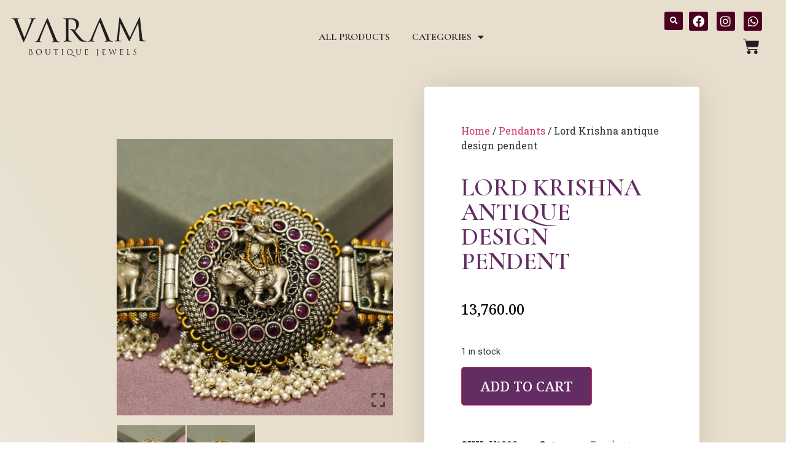

--- FILE ---
content_type: text/html; charset=UTF-8
request_url: https://varamjewels.com/product/lord-krishna-antique-design-pendent/
body_size: 26265
content:
<!doctype html>
<html lang="en-US" prefix="og: https://ogp.me/ns#">
<head>
	<meta charset="UTF-8">
	<meta name="viewport" content="width=device-width, initial-scale=1">
	<link rel="profile" href="https://gmpg.org/xfn/11">
	
<!-- Search Engine Optimization by Rank Math - https://rankmath.com/ -->
<title>Lord Krishna Antique Design Pendent - Varam Jewels</title>
<meta name="description" content="Lord Krishna antique design pendent"/>
<meta name="robots" content="follow, index, max-snippet:-1, max-video-preview:-1, max-image-preview:large"/>
<link rel="canonical" href="https://varamjewels.com/product/lord-krishna-antique-design-pendent/" />
<meta property="og:locale" content="en_US" />
<meta property="og:type" content="product" />
<meta property="og:title" content="Lord Krishna Antique Design Pendent - Varam Jewels" />
<meta property="og:description" content="Lord Krishna antique design pendent" />
<meta property="og:url" content="https://varamjewels.com/product/lord-krishna-antique-design-pendent/" />
<meta property="og:site_name" content="Varam Jewels" />
<meta property="og:updated_time" content="2023-07-22T16:00:33+05:30" />
<meta property="og:image" content="https://varamjewels.com/wp-content/uploads/2021/12/varam_pendent_lord_krishna_antique_design_pendent_1-1.jpeg" />
<meta property="og:image:secure_url" content="https://varamjewels.com/wp-content/uploads/2021/12/varam_pendent_lord_krishna_antique_design_pendent_1-1.jpeg" />
<meta property="og:image:width" content="2000" />
<meta property="og:image:height" content="2000" />
<meta property="og:image:alt" content="Lord Krishna antique design pendent" />
<meta property="og:image:type" content="image/jpeg" />
<meta property="product:price:amount" content="13760" />
<meta property="product:price:currency" content="INR" />
<meta property="product:availability" content="instock" />
<meta name="twitter:card" content="summary_large_image" />
<meta name="twitter:title" content="Lord Krishna Antique Design Pendent - Varam Jewels" />
<meta name="twitter:description" content="Lord Krishna antique design pendent" />
<meta name="twitter:image" content="https://varamjewels.com/wp-content/uploads/2021/12/varam_pendent_lord_krishna_antique_design_pendent_1-1.jpeg" />
<meta name="twitter:label1" content="Price" />
<meta name="twitter:data1" content="&#8377;13,760.00" />
<meta name="twitter:label2" content="Availability" />
<meta name="twitter:data2" content="1 in stock" />
<script type="application/ld+json" class="rank-math-schema">{"@context":"https://schema.org","@graph":[{"@type":"Organization","@id":"https://varamjewels.com/#organization","name":"Varam Jewels","url":"https://varamjewels.com","logo":{"@type":"ImageObject","@id":"https://varamjewels.com/#logo","url":"https://varamjewels.com/wp-content/uploads/2022/09/GoogleIcon-1.png","contentUrl":"https://varamjewels.com/wp-content/uploads/2022/09/GoogleIcon-1.png","caption":"Varam Jewels","inLanguage":"en-US","width":"336","height":"336"}},{"@type":"WebSite","@id":"https://varamjewels.com/#website","url":"https://varamjewels.com","name":"Varam Jewels","publisher":{"@id":"https://varamjewels.com/#organization"},"inLanguage":"en-US"},{"@type":"ImageObject","@id":"https://varamjewels.com/wp-content/uploads/2021/12/varam_pendent_lord_krishna_antique_design_pendent_1-1.jpeg","url":"https://varamjewels.com/wp-content/uploads/2021/12/varam_pendent_lord_krishna_antique_design_pendent_1-1.jpeg","width":"2000","height":"2000","inLanguage":"en-US"},{"@type":"ItemPage","@id":"https://varamjewels.com/product/lord-krishna-antique-design-pendent/#webpage","url":"https://varamjewels.com/product/lord-krishna-antique-design-pendent/","name":"Lord Krishna Antique Design Pendent - Varam Jewels","datePublished":"2021-12-18T08:58:19+05:30","dateModified":"2023-07-22T16:00:33+05:30","isPartOf":{"@id":"https://varamjewels.com/#website"},"primaryImageOfPage":{"@id":"https://varamjewels.com/wp-content/uploads/2021/12/varam_pendent_lord_krishna_antique_design_pendent_1-1.jpeg"},"inLanguage":"en-US"},{"@type":"Product","name":"Lord Krishna antique design pendent - Varam Jewels","description":"Lord Krishna antique design pendent","sku":"V1208","category":"Pendants","mainEntityOfPage":{"@id":"https://varamjewels.com/product/lord-krishna-antique-design-pendent/#webpage"},"image":[{"@type":"ImageObject","url":"https://varamjewels.com/wp-content/uploads/2021/12/varam_pendent_lord_krishna_antique_design_pendent_1-1.jpeg","height":"2000","width":"2000"},{"@type":"ImageObject","url":"https://varamjewels.com/wp-content/uploads/2021/12/varam_pendent_lord_krishna_antique_design_pendent_1-2.jpeg","height":"2000","width":"2000"}],"offers":{"@type":"Offer","price":"13760.00","priceCurrency":"INR","priceValidUntil":"2027-12-31","availability":"https://schema.org/InStock","itemCondition":"NewCondition","url":"https://varamjewels.com/product/lord-krishna-antique-design-pendent/","seller":{"@type":"Organization","@id":"https://varamjewels.com/","name":"Varam Jewels","url":"https://varamjewels.com","logo":"https://varamjewels.com/wp-content/uploads/2022/09/GoogleIcon-1.png"},"priceSpecification":{"price":"13760","priceCurrency":"INR","valueAddedTaxIncluded":"true"}},"@id":"https://varamjewels.com/product/lord-krishna-antique-design-pendent/#richSnippet"}]}</script>
<!-- /Rank Math WordPress SEO plugin -->

<link rel='dns-prefetch' href='//www.googletagmanager.com' />
<link rel='dns-prefetch' href='//maxcdn.bootstrapcdn.com' />
<link rel="alternate" type="application/rss+xml" title="Varam Jewels &raquo; Feed" href="https://varamjewels.com/feed/" />
<link rel="alternate" type="application/rss+xml" title="Varam Jewels &raquo; Comments Feed" href="https://varamjewels.com/comments/feed/" />
<link rel="alternate" title="oEmbed (JSON)" type="application/json+oembed" href="https://varamjewels.com/wp-json/oembed/1.0/embed?url=https%3A%2F%2Fvaramjewels.com%2Fproduct%2Flord-krishna-antique-design-pendent%2F" />
<link rel="alternate" title="oEmbed (XML)" type="text/xml+oembed" href="https://varamjewels.com/wp-json/oembed/1.0/embed?url=https%3A%2F%2Fvaramjewels.com%2Fproduct%2Flord-krishna-antique-design-pendent%2F&#038;format=xml" />
<style id='wp-img-auto-sizes-contain-inline-css'>
img:is([sizes=auto i],[sizes^="auto," i]){contain-intrinsic-size:3000px 1500px}
/*# sourceURL=wp-img-auto-sizes-contain-inline-css */
</style>
<style id='wp-emoji-styles-inline-css'>

	img.wp-smiley, img.emoji {
		display: inline !important;
		border: none !important;
		box-shadow: none !important;
		height: 1em !important;
		width: 1em !important;
		margin: 0 0.07em !important;
		vertical-align: -0.1em !important;
		background: none !important;
		padding: 0 !important;
	}
/*# sourceURL=wp-emoji-styles-inline-css */
</style>
<link rel='stylesheet' id='wp-block-library-css' href='https://varamjewels.com/wp-includes/css/dist/block-library/style.min.css?ver=6.9' media='all' />
<style id='global-styles-inline-css'>
:root{--wp--preset--aspect-ratio--square: 1;--wp--preset--aspect-ratio--4-3: 4/3;--wp--preset--aspect-ratio--3-4: 3/4;--wp--preset--aspect-ratio--3-2: 3/2;--wp--preset--aspect-ratio--2-3: 2/3;--wp--preset--aspect-ratio--16-9: 16/9;--wp--preset--aspect-ratio--9-16: 9/16;--wp--preset--color--black: #000000;--wp--preset--color--cyan-bluish-gray: #abb8c3;--wp--preset--color--white: #ffffff;--wp--preset--color--pale-pink: #f78da7;--wp--preset--color--vivid-red: #cf2e2e;--wp--preset--color--luminous-vivid-orange: #ff6900;--wp--preset--color--luminous-vivid-amber: #fcb900;--wp--preset--color--light-green-cyan: #7bdcb5;--wp--preset--color--vivid-green-cyan: #00d084;--wp--preset--color--pale-cyan-blue: #8ed1fc;--wp--preset--color--vivid-cyan-blue: #0693e3;--wp--preset--color--vivid-purple: #9b51e0;--wp--preset--gradient--vivid-cyan-blue-to-vivid-purple: linear-gradient(135deg,rgb(6,147,227) 0%,rgb(155,81,224) 100%);--wp--preset--gradient--light-green-cyan-to-vivid-green-cyan: linear-gradient(135deg,rgb(122,220,180) 0%,rgb(0,208,130) 100%);--wp--preset--gradient--luminous-vivid-amber-to-luminous-vivid-orange: linear-gradient(135deg,rgb(252,185,0) 0%,rgb(255,105,0) 100%);--wp--preset--gradient--luminous-vivid-orange-to-vivid-red: linear-gradient(135deg,rgb(255,105,0) 0%,rgb(207,46,46) 100%);--wp--preset--gradient--very-light-gray-to-cyan-bluish-gray: linear-gradient(135deg,rgb(238,238,238) 0%,rgb(169,184,195) 100%);--wp--preset--gradient--cool-to-warm-spectrum: linear-gradient(135deg,rgb(74,234,220) 0%,rgb(151,120,209) 20%,rgb(207,42,186) 40%,rgb(238,44,130) 60%,rgb(251,105,98) 80%,rgb(254,248,76) 100%);--wp--preset--gradient--blush-light-purple: linear-gradient(135deg,rgb(255,206,236) 0%,rgb(152,150,240) 100%);--wp--preset--gradient--blush-bordeaux: linear-gradient(135deg,rgb(254,205,165) 0%,rgb(254,45,45) 50%,rgb(107,0,62) 100%);--wp--preset--gradient--luminous-dusk: linear-gradient(135deg,rgb(255,203,112) 0%,rgb(199,81,192) 50%,rgb(65,88,208) 100%);--wp--preset--gradient--pale-ocean: linear-gradient(135deg,rgb(255,245,203) 0%,rgb(182,227,212) 50%,rgb(51,167,181) 100%);--wp--preset--gradient--electric-grass: linear-gradient(135deg,rgb(202,248,128) 0%,rgb(113,206,126) 100%);--wp--preset--gradient--midnight: linear-gradient(135deg,rgb(2,3,129) 0%,rgb(40,116,252) 100%);--wp--preset--font-size--small: 13px;--wp--preset--font-size--medium: 20px;--wp--preset--font-size--large: 36px;--wp--preset--font-size--x-large: 42px;--wp--preset--spacing--20: 0.44rem;--wp--preset--spacing--30: 0.67rem;--wp--preset--spacing--40: 1rem;--wp--preset--spacing--50: 1.5rem;--wp--preset--spacing--60: 2.25rem;--wp--preset--spacing--70: 3.38rem;--wp--preset--spacing--80: 5.06rem;--wp--preset--shadow--natural: 6px 6px 9px rgba(0, 0, 0, 0.2);--wp--preset--shadow--deep: 12px 12px 50px rgba(0, 0, 0, 0.4);--wp--preset--shadow--sharp: 6px 6px 0px rgba(0, 0, 0, 0.2);--wp--preset--shadow--outlined: 6px 6px 0px -3px rgb(255, 255, 255), 6px 6px rgb(0, 0, 0);--wp--preset--shadow--crisp: 6px 6px 0px rgb(0, 0, 0);}:root { --wp--style--global--content-size: 800px;--wp--style--global--wide-size: 1200px; }:where(body) { margin: 0; }.wp-site-blocks > .alignleft { float: left; margin-right: 2em; }.wp-site-blocks > .alignright { float: right; margin-left: 2em; }.wp-site-blocks > .aligncenter { justify-content: center; margin-left: auto; margin-right: auto; }:where(.wp-site-blocks) > * { margin-block-start: 24px; margin-block-end: 0; }:where(.wp-site-blocks) > :first-child { margin-block-start: 0; }:where(.wp-site-blocks) > :last-child { margin-block-end: 0; }:root { --wp--style--block-gap: 24px; }:root :where(.is-layout-flow) > :first-child{margin-block-start: 0;}:root :where(.is-layout-flow) > :last-child{margin-block-end: 0;}:root :where(.is-layout-flow) > *{margin-block-start: 24px;margin-block-end: 0;}:root :where(.is-layout-constrained) > :first-child{margin-block-start: 0;}:root :where(.is-layout-constrained) > :last-child{margin-block-end: 0;}:root :where(.is-layout-constrained) > *{margin-block-start: 24px;margin-block-end: 0;}:root :where(.is-layout-flex){gap: 24px;}:root :where(.is-layout-grid){gap: 24px;}.is-layout-flow > .alignleft{float: left;margin-inline-start: 0;margin-inline-end: 2em;}.is-layout-flow > .alignright{float: right;margin-inline-start: 2em;margin-inline-end: 0;}.is-layout-flow > .aligncenter{margin-left: auto !important;margin-right: auto !important;}.is-layout-constrained > .alignleft{float: left;margin-inline-start: 0;margin-inline-end: 2em;}.is-layout-constrained > .alignright{float: right;margin-inline-start: 2em;margin-inline-end: 0;}.is-layout-constrained > .aligncenter{margin-left: auto !important;margin-right: auto !important;}.is-layout-constrained > :where(:not(.alignleft):not(.alignright):not(.alignfull)){max-width: var(--wp--style--global--content-size);margin-left: auto !important;margin-right: auto !important;}.is-layout-constrained > .alignwide{max-width: var(--wp--style--global--wide-size);}body .is-layout-flex{display: flex;}.is-layout-flex{flex-wrap: wrap;align-items: center;}.is-layout-flex > :is(*, div){margin: 0;}body .is-layout-grid{display: grid;}.is-layout-grid > :is(*, div){margin: 0;}body{padding-top: 0px;padding-right: 0px;padding-bottom: 0px;padding-left: 0px;}a:where(:not(.wp-element-button)){text-decoration: underline;}:root :where(.wp-element-button, .wp-block-button__link){background-color: #32373c;border-width: 0;color: #fff;font-family: inherit;font-size: inherit;font-style: inherit;font-weight: inherit;letter-spacing: inherit;line-height: inherit;padding-top: calc(0.667em + 2px);padding-right: calc(1.333em + 2px);padding-bottom: calc(0.667em + 2px);padding-left: calc(1.333em + 2px);text-decoration: none;text-transform: inherit;}.has-black-color{color: var(--wp--preset--color--black) !important;}.has-cyan-bluish-gray-color{color: var(--wp--preset--color--cyan-bluish-gray) !important;}.has-white-color{color: var(--wp--preset--color--white) !important;}.has-pale-pink-color{color: var(--wp--preset--color--pale-pink) !important;}.has-vivid-red-color{color: var(--wp--preset--color--vivid-red) !important;}.has-luminous-vivid-orange-color{color: var(--wp--preset--color--luminous-vivid-orange) !important;}.has-luminous-vivid-amber-color{color: var(--wp--preset--color--luminous-vivid-amber) !important;}.has-light-green-cyan-color{color: var(--wp--preset--color--light-green-cyan) !important;}.has-vivid-green-cyan-color{color: var(--wp--preset--color--vivid-green-cyan) !important;}.has-pale-cyan-blue-color{color: var(--wp--preset--color--pale-cyan-blue) !important;}.has-vivid-cyan-blue-color{color: var(--wp--preset--color--vivid-cyan-blue) !important;}.has-vivid-purple-color{color: var(--wp--preset--color--vivid-purple) !important;}.has-black-background-color{background-color: var(--wp--preset--color--black) !important;}.has-cyan-bluish-gray-background-color{background-color: var(--wp--preset--color--cyan-bluish-gray) !important;}.has-white-background-color{background-color: var(--wp--preset--color--white) !important;}.has-pale-pink-background-color{background-color: var(--wp--preset--color--pale-pink) !important;}.has-vivid-red-background-color{background-color: var(--wp--preset--color--vivid-red) !important;}.has-luminous-vivid-orange-background-color{background-color: var(--wp--preset--color--luminous-vivid-orange) !important;}.has-luminous-vivid-amber-background-color{background-color: var(--wp--preset--color--luminous-vivid-amber) !important;}.has-light-green-cyan-background-color{background-color: var(--wp--preset--color--light-green-cyan) !important;}.has-vivid-green-cyan-background-color{background-color: var(--wp--preset--color--vivid-green-cyan) !important;}.has-pale-cyan-blue-background-color{background-color: var(--wp--preset--color--pale-cyan-blue) !important;}.has-vivid-cyan-blue-background-color{background-color: var(--wp--preset--color--vivid-cyan-blue) !important;}.has-vivid-purple-background-color{background-color: var(--wp--preset--color--vivid-purple) !important;}.has-black-border-color{border-color: var(--wp--preset--color--black) !important;}.has-cyan-bluish-gray-border-color{border-color: var(--wp--preset--color--cyan-bluish-gray) !important;}.has-white-border-color{border-color: var(--wp--preset--color--white) !important;}.has-pale-pink-border-color{border-color: var(--wp--preset--color--pale-pink) !important;}.has-vivid-red-border-color{border-color: var(--wp--preset--color--vivid-red) !important;}.has-luminous-vivid-orange-border-color{border-color: var(--wp--preset--color--luminous-vivid-orange) !important;}.has-luminous-vivid-amber-border-color{border-color: var(--wp--preset--color--luminous-vivid-amber) !important;}.has-light-green-cyan-border-color{border-color: var(--wp--preset--color--light-green-cyan) !important;}.has-vivid-green-cyan-border-color{border-color: var(--wp--preset--color--vivid-green-cyan) !important;}.has-pale-cyan-blue-border-color{border-color: var(--wp--preset--color--pale-cyan-blue) !important;}.has-vivid-cyan-blue-border-color{border-color: var(--wp--preset--color--vivid-cyan-blue) !important;}.has-vivid-purple-border-color{border-color: var(--wp--preset--color--vivid-purple) !important;}.has-vivid-cyan-blue-to-vivid-purple-gradient-background{background: var(--wp--preset--gradient--vivid-cyan-blue-to-vivid-purple) !important;}.has-light-green-cyan-to-vivid-green-cyan-gradient-background{background: var(--wp--preset--gradient--light-green-cyan-to-vivid-green-cyan) !important;}.has-luminous-vivid-amber-to-luminous-vivid-orange-gradient-background{background: var(--wp--preset--gradient--luminous-vivid-amber-to-luminous-vivid-orange) !important;}.has-luminous-vivid-orange-to-vivid-red-gradient-background{background: var(--wp--preset--gradient--luminous-vivid-orange-to-vivid-red) !important;}.has-very-light-gray-to-cyan-bluish-gray-gradient-background{background: var(--wp--preset--gradient--very-light-gray-to-cyan-bluish-gray) !important;}.has-cool-to-warm-spectrum-gradient-background{background: var(--wp--preset--gradient--cool-to-warm-spectrum) !important;}.has-blush-light-purple-gradient-background{background: var(--wp--preset--gradient--blush-light-purple) !important;}.has-blush-bordeaux-gradient-background{background: var(--wp--preset--gradient--blush-bordeaux) !important;}.has-luminous-dusk-gradient-background{background: var(--wp--preset--gradient--luminous-dusk) !important;}.has-pale-ocean-gradient-background{background: var(--wp--preset--gradient--pale-ocean) !important;}.has-electric-grass-gradient-background{background: var(--wp--preset--gradient--electric-grass) !important;}.has-midnight-gradient-background{background: var(--wp--preset--gradient--midnight) !important;}.has-small-font-size{font-size: var(--wp--preset--font-size--small) !important;}.has-medium-font-size{font-size: var(--wp--preset--font-size--medium) !important;}.has-large-font-size{font-size: var(--wp--preset--font-size--large) !important;}.has-x-large-font-size{font-size: var(--wp--preset--font-size--x-large) !important;}
:root :where(.wp-block-pullquote){font-size: 1.5em;line-height: 1.6;}
/*# sourceURL=global-styles-inline-css */
</style>
<link rel='stylesheet' id='photoswipe-css' href='https://varamjewels.com/wp-content/plugins/woocommerce/assets/css/photoswipe/photoswipe.min.css?ver=10.4.3' media='all' />
<link rel='stylesheet' id='photoswipe-default-skin-css' href='https://varamjewels.com/wp-content/plugins/woocommerce/assets/css/photoswipe/default-skin/default-skin.min.css?ver=10.4.3' media='all' />
<link rel='stylesheet' id='woocommerce-layout-css' href='https://varamjewels.com/wp-content/plugins/woocommerce/assets/css/woocommerce-layout.css?ver=10.4.3' media='all' />
<link rel='stylesheet' id='woocommerce-smallscreen-css' href='https://varamjewels.com/wp-content/plugins/woocommerce/assets/css/woocommerce-smallscreen.css?ver=10.4.3' media='only screen and (max-width: 768px)' />
<link rel='stylesheet' id='woocommerce-general-css' href='https://varamjewels.com/wp-content/plugins/woocommerce/assets/css/woocommerce.css?ver=10.4.3' media='all' />
<style id='woocommerce-inline-inline-css'>
.woocommerce form .form-row .required { visibility: visible; }
/*# sourceURL=woocommerce-inline-inline-css */
</style>
<style id='wpgb-head-inline-css'>
.wp-grid-builder:not(.wpgb-template),.wpgb-facet{opacity:0.01}.wpgb-facet fieldset{margin:0;padding:0;border:none;outline:none;box-shadow:none}.wpgb-facet fieldset:last-child{margin-bottom:40px;}.wpgb-facet fieldset legend.wpgb-sr-only{height:1px;width:1px}
/*# sourceURL=wpgb-head-inline-css */
</style>
<link rel='stylesheet' id='nickx-fancybox-css-css' href='https://varamjewels.com/wp-content/plugins/product-video-gallery-slider-for-woocommerce/css/fancybox.css?ver=1' media='all' />
<link rel='stylesheet' id='nickx-fontawesome-css-css' href='//maxcdn.bootstrapcdn.com/font-awesome/4.7.0/css/font-awesome.min.css?ver=1' media='all' />
<link rel='stylesheet' id='nickx-front-css-css' href='https://varamjewels.com/wp-content/plugins/product-video-gallery-slider-for-woocommerce/css/nickx-front.css?ver=1' media='all' />
<link rel='stylesheet' id='dashicons-css' href='https://varamjewels.com/wp-includes/css/dashicons.min.css?ver=6.9' media='all' />
<link rel='stylesheet' id='hello-elementor-css' href='https://varamjewels.com/wp-content/themes/hello-elementor/assets/css/reset.css?ver=3.4.4' media='all' />
<link rel='stylesheet' id='hello-elementor-theme-style-css' href='https://varamjewels.com/wp-content/themes/hello-elementor/assets/css/theme.css?ver=3.4.4' media='all' />
<link rel='stylesheet' id='hello-elementor-header-footer-css' href='https://varamjewels.com/wp-content/themes/hello-elementor/assets/css/header-footer.css?ver=3.4.4' media='all' />
<link rel='stylesheet' id='elementor-frontend-css' href='https://varamjewels.com/wp-content/plugins/elementor/assets/css/frontend.min.css?ver=3.34.0' media='all' />
<style id='elementor-frontend-inline-css'>
.elementor-kit-5{--e-global-color-primary:#D8AE3E;--e-global-color-secondary:#241c24;--e-global-color-text:#281c24;--e-global-color-accent:#632C63;--e-global-color-4fa28c3:#FFFFFF;--e-global-color-46c7cd9:#4B001F;--e-global-color-a9d91a5:#23010F;--e-global-color-64dfa58:#E8DFCF;--e-global-typography-primary-font-family:"Cormorant Garamond";--e-global-typography-primary-font-weight:600;--e-global-typography-primary-text-transform:uppercase;--e-global-typography-secondary-font-family:"Roboto Slab";--e-global-typography-secondary-font-weight:400;--e-global-typography-text-font-family:"Roboto";--e-global-typography-text-font-weight:400;--e-global-typography-accent-font-family:"Noto Serif";--e-global-typography-accent-font-weight:500;}.elementor-kit-5 e-page-transition{background-color:#FFBC7D;}body{overflow-x:inherit !important;}.elementor a, .elementor a:link, .elementor a:focus, .elementor a:active, .elementor a:hover{text-decoration:inherit !important;}.elementor a:link, .elementor .smooth-hover a:link, {transition:inherit;}.elementor-section.elementor-section-boxed > .elementor-container{max-width:1140px;}.e-con{--container-max-width:1140px;}.elementor-widget:not(:last-child){margin-block-end:20px;}.elementor-element{--widgets-spacing:20px 20px;--widgets-spacing-row:20px;--widgets-spacing-column:20px;}{}h1.entry-title{display:var(--page-title-display);}.site-header .site-branding{flex-direction:column;align-items:stretch;}.site-header{padding-inline-end:0px;padding-inline-start:0px;}.site-footer .site-branding{flex-direction:column;align-items:stretch;}@media(max-width:1024px){.elementor-section.elementor-section-boxed > .elementor-container{max-width:1024px;}.e-con{--container-max-width:1024px;}}@media(max-width:767px){.elementor-section.elementor-section-boxed > .elementor-container{max-width:767px;}.e-con{--container-max-width:767px;}}
.elementor-270 .elementor-element.elementor-element-4a02eca{z-index:10;}.elementor-270 .elementor-element.elementor-element-58a7e18 > .elementor-element-populated{padding:15px 15px 15px 15px;}.elementor-widget-image .widget-image-caption{color:var( --e-global-color-text );font-family:var( --e-global-typography-text-font-family ), Sans-serif;font-weight:var( --e-global-typography-text-font-weight );}.elementor-270 .elementor-element.elementor-element-37af9af{text-align:center;}.elementor-270 .elementor-element.elementor-element-37af9af img{width:220px;height:90px;}.elementor-bc-flex-widget .elementor-270 .elementor-element.elementor-element-447b0b8.elementor-column .elementor-widget-wrap{align-items:center;}.elementor-270 .elementor-element.elementor-element-447b0b8.elementor-column.elementor-element[data-element_type="column"] > .elementor-widget-wrap.elementor-element-populated{align-content:center;align-items:center;}.elementor-widget-nav-menu .elementor-nav-menu .elementor-item{font-family:var( --e-global-typography-primary-font-family ), Sans-serif;font-weight:var( --e-global-typography-primary-font-weight );text-transform:var( --e-global-typography-primary-text-transform );}.elementor-widget-nav-menu .elementor-nav-menu--main .elementor-item{color:var( --e-global-color-text );fill:var( --e-global-color-text );}.elementor-widget-nav-menu .elementor-nav-menu--main .elementor-item:hover,
					.elementor-widget-nav-menu .elementor-nav-menu--main .elementor-item.elementor-item-active,
					.elementor-widget-nav-menu .elementor-nav-menu--main .elementor-item.highlighted,
					.elementor-widget-nav-menu .elementor-nav-menu--main .elementor-item:focus{color:var( --e-global-color-accent );fill:var( --e-global-color-accent );}.elementor-widget-nav-menu .elementor-nav-menu--main:not(.e--pointer-framed) .elementor-item:before,
					.elementor-widget-nav-menu .elementor-nav-menu--main:not(.e--pointer-framed) .elementor-item:after{background-color:var( --e-global-color-accent );}.elementor-widget-nav-menu .e--pointer-framed .elementor-item:before,
					.elementor-widget-nav-menu .e--pointer-framed .elementor-item:after{border-color:var( --e-global-color-accent );}.elementor-widget-nav-menu{--e-nav-menu-divider-color:var( --e-global-color-text );}.elementor-widget-nav-menu .elementor-nav-menu--dropdown .elementor-item, .elementor-widget-nav-menu .elementor-nav-menu--dropdown  .elementor-sub-item{font-family:var( --e-global-typography-accent-font-family ), Sans-serif;font-weight:var( --e-global-typography-accent-font-weight );}.elementor-270 .elementor-element.elementor-element-2c83251 .elementor-menu-toggle{margin-right:auto;background-color:var( --e-global-color-accent );}.elementor-270 .elementor-element.elementor-element-2c83251 .elementor-nav-menu--main .elementor-item:hover,
					.elementor-270 .elementor-element.elementor-element-2c83251 .elementor-nav-menu--main .elementor-item.elementor-item-active,
					.elementor-270 .elementor-element.elementor-element-2c83251 .elementor-nav-menu--main .elementor-item.highlighted,
					.elementor-270 .elementor-element.elementor-element-2c83251 .elementor-nav-menu--main .elementor-item:focus{color:#fff;}.elementor-270 .elementor-element.elementor-element-2c83251 .elementor-nav-menu--main .elementor-item{padding-left:12px;padding-right:12px;padding-top:6px;padding-bottom:6px;}.elementor-270 .elementor-element.elementor-element-2c83251{--e-nav-menu-horizontal-menu-item-margin:calc( 12px / 2 );}.elementor-270 .elementor-element.elementor-element-2c83251 .elementor-nav-menu--main:not(.elementor-nav-menu--layout-horizontal) .elementor-nav-menu > li:not(:last-child){margin-bottom:12px;}.elementor-270 .elementor-element.elementor-element-2c83251 .elementor-item:before{border-radius:5px;}.elementor-270 .elementor-element.elementor-element-2c83251 .e--animation-shutter-in-horizontal .elementor-item:before{border-radius:5px 5px 0 0;}.elementor-270 .elementor-element.elementor-element-2c83251 .e--animation-shutter-in-horizontal .elementor-item:after{border-radius:0 0 5px 5px;}.elementor-270 .elementor-element.elementor-element-2c83251 .e--animation-shutter-in-vertical .elementor-item:before{border-radius:0 5px 5px 0;}.elementor-270 .elementor-element.elementor-element-2c83251 .e--animation-shutter-in-vertical .elementor-item:after{border-radius:5px 0 0 5px;}.elementor-270 .elementor-element.elementor-element-2c83251 .elementor-nav-menu--dropdown a, .elementor-270 .elementor-element.elementor-element-2c83251 .elementor-menu-toggle{color:var( --e-global-color-secondary );fill:var( --e-global-color-secondary );}.elementor-270 .elementor-element.elementor-element-2c83251 .elementor-nav-menu--dropdown{background-color:#FFFFFF;border-style:solid;border-width:1px 1px 1px 1px;border-color:#EBEBEB;border-radius:0px 0px 3px 3px;}.elementor-270 .elementor-element.elementor-element-2c83251 .elementor-nav-menu--dropdown a:hover,
					.elementor-270 .elementor-element.elementor-element-2c83251 .elementor-nav-menu--dropdown a:focus,
					.elementor-270 .elementor-element.elementor-element-2c83251 .elementor-nav-menu--dropdown a.elementor-item-active,
					.elementor-270 .elementor-element.elementor-element-2c83251 .elementor-nav-menu--dropdown a.highlighted,
					.elementor-270 .elementor-element.elementor-element-2c83251 .elementor-menu-toggle:hover,
					.elementor-270 .elementor-element.elementor-element-2c83251 .elementor-menu-toggle:focus{color:#FFFFFF;}.elementor-270 .elementor-element.elementor-element-2c83251 .elementor-nav-menu--dropdown a:hover,
					.elementor-270 .elementor-element.elementor-element-2c83251 .elementor-nav-menu--dropdown a:focus,
					.elementor-270 .elementor-element.elementor-element-2c83251 .elementor-nav-menu--dropdown a.elementor-item-active,
					.elementor-270 .elementor-element.elementor-element-2c83251 .elementor-nav-menu--dropdown a.highlighted{background-color:#632C63;}.elementor-270 .elementor-element.elementor-element-2c83251 .elementor-nav-menu--dropdown a.elementor-item-active{background-color:var( --e-global-color-accent );}.elementor-270 .elementor-element.elementor-element-2c83251 .elementor-nav-menu--dropdown .elementor-item, .elementor-270 .elementor-element.elementor-element-2c83251 .elementor-nav-menu--dropdown  .elementor-sub-item{font-family:"Noto Serif", Sans-serif;font-weight:500;}.elementor-270 .elementor-element.elementor-element-2c83251 .elementor-nav-menu--dropdown li:first-child a{border-top-left-radius:0px;border-top-right-radius:0px;}.elementor-270 .elementor-element.elementor-element-2c83251 .elementor-nav-menu--dropdown li:last-child a{border-bottom-right-radius:3px;border-bottom-left-radius:3px;}.elementor-270 .elementor-element.elementor-element-2c83251 .elementor-nav-menu--dropdown a{padding-left:12px;padding-right:12px;padding-top:12px;padding-bottom:12px;}.elementor-270 .elementor-element.elementor-element-2c83251 .elementor-nav-menu--dropdown li:not(:last-child){border-style:solid;border-color:#EBEBEB;border-bottom-width:1px;}.elementor-270 .elementor-element.elementor-element-2c83251 div.elementor-menu-toggle{color:#FFFFFF;}.elementor-270 .elementor-element.elementor-element-2c83251 div.elementor-menu-toggle svg{fill:#FFFFFF;}.elementor-bc-flex-widget .elementor-270 .elementor-element.elementor-element-c45557b.elementor-column .elementor-widget-wrap{align-items:center;}.elementor-270 .elementor-element.elementor-element-c45557b.elementor-column.elementor-element[data-element_type="column"] > .elementor-widget-wrap.elementor-element-populated{align-content:center;align-items:center;}.elementor-270 .elementor-element.elementor-element-c45557b.elementor-column > .elementor-widget-wrap{justify-content:flex-end;}.elementor-widget-search-form input[type="search"].elementor-search-form__input{font-family:var( --e-global-typography-text-font-family ), Sans-serif;font-weight:var( --e-global-typography-text-font-weight );}.elementor-widget-search-form .elementor-search-form__input,
					.elementor-widget-search-form .elementor-search-form__icon,
					.elementor-widget-search-form .elementor-lightbox .dialog-lightbox-close-button,
					.elementor-widget-search-form .elementor-lightbox .dialog-lightbox-close-button:hover,
					.elementor-widget-search-form.elementor-search-form--skin-full_screen input[type="search"].elementor-search-form__input{color:var( --e-global-color-text );fill:var( --e-global-color-text );}.elementor-widget-search-form .elementor-search-form__submit{font-family:var( --e-global-typography-text-font-family ), Sans-serif;font-weight:var( --e-global-typography-text-font-weight );background-color:var( --e-global-color-secondary );}.elementor-270 .elementor-element.elementor-element-eec123f{width:auto;max-width:auto;}.elementor-270 .elementor-element.elementor-element-eec123f > .elementor-widget-container{margin:0px 10px 0px 0px;}.elementor-270 .elementor-element.elementor-element-eec123f .elementor-search-form{text-align:center;}.elementor-270 .elementor-element.elementor-element-eec123f .elementor-search-form__toggle{--e-search-form-toggle-size:30px;--e-search-form-toggle-color:var( --e-global-color-4fa28c3 );--e-search-form-toggle-background-color:var( --e-global-color-46c7cd9 );--e-search-form-toggle-icon-size:calc(42em / 100);}.elementor-270 .elementor-element.elementor-element-eec123f.elementor-search-form--skin-full_screen .elementor-search-form__container{background-color:#4B001FF0;}.elementor-270 .elementor-element.elementor-element-eec123f input[type="search"].elementor-search-form__input{font-family:"Roboto", Sans-serif;font-weight:400;}.elementor-270 .elementor-element.elementor-element-eec123f .elementor-search-form__input,
					.elementor-270 .elementor-element.elementor-element-eec123f .elementor-search-form__icon,
					.elementor-270 .elementor-element.elementor-element-eec123f .elementor-lightbox .dialog-lightbox-close-button,
					.elementor-270 .elementor-element.elementor-element-eec123f .elementor-lightbox .dialog-lightbox-close-button:hover,
					.elementor-270 .elementor-element.elementor-element-eec123f.elementor-search-form--skin-full_screen input[type="search"].elementor-search-form__input{color:#FFFFFF;fill:#FFFFFF;}.elementor-270 .elementor-element.elementor-element-eec123f:not(.elementor-search-form--skin-full_screen) .elementor-search-form__container{border-radius:3px;}.elementor-270 .elementor-element.elementor-element-eec123f.elementor-search-form--skin-full_screen input[type="search"].elementor-search-form__input{border-radius:3px;}.elementor-270 .elementor-element.elementor-element-d3ec819{--grid-template-columns:repeat(0, auto);width:auto;max-width:auto;--icon-size:19px;--grid-column-gap:10px;--grid-row-gap:0px;}.elementor-270 .elementor-element.elementor-element-d3ec819 .elementor-widget-container{text-align:left;}.elementor-270 .elementor-element.elementor-element-d3ec819 > .elementor-widget-container{margin:0px 20px 0px 0px;}.elementor-270 .elementor-element.elementor-element-d3ec819 .elementor-social-icon{background-color:var( --e-global-color-46c7cd9 );--icon-padding:0.3em;}.elementor-270 .elementor-element.elementor-element-d3ec819 .elementor-social-icon i{color:var( --e-global-color-4fa28c3 );}.elementor-270 .elementor-element.elementor-element-d3ec819 .elementor-social-icon svg{fill:var( --e-global-color-4fa28c3 );}.elementor-widget-woocommerce-menu-cart .elementor-menu-cart__toggle .elementor-button{font-family:var( --e-global-typography-primary-font-family ), Sans-serif;font-weight:var( --e-global-typography-primary-font-weight );text-transform:var( --e-global-typography-primary-text-transform );}.elementor-widget-woocommerce-menu-cart .elementor-menu-cart__product-name a{font-family:var( --e-global-typography-primary-font-family ), Sans-serif;font-weight:var( --e-global-typography-primary-font-weight );text-transform:var( --e-global-typography-primary-text-transform );}.elementor-widget-woocommerce-menu-cart .elementor-menu-cart__product-price{font-family:var( --e-global-typography-primary-font-family ), Sans-serif;font-weight:var( --e-global-typography-primary-font-weight );text-transform:var( --e-global-typography-primary-text-transform );}.elementor-widget-woocommerce-menu-cart .elementor-menu-cart__footer-buttons .elementor-button{font-family:var( --e-global-typography-primary-font-family ), Sans-serif;font-weight:var( --e-global-typography-primary-font-weight );text-transform:var( --e-global-typography-primary-text-transform );}.elementor-widget-woocommerce-menu-cart .elementor-menu-cart__footer-buttons a.elementor-button--view-cart{font-family:var( --e-global-typography-primary-font-family ), Sans-serif;font-weight:var( --e-global-typography-primary-font-weight );text-transform:var( --e-global-typography-primary-text-transform );}.elementor-widget-woocommerce-menu-cart .elementor-menu-cart__footer-buttons a.elementor-button--checkout{font-family:var( --e-global-typography-primary-font-family ), Sans-serif;font-weight:var( --e-global-typography-primary-font-weight );text-transform:var( --e-global-typography-primary-text-transform );}.elementor-widget-woocommerce-menu-cart .woocommerce-mini-cart__empty-message{font-family:var( --e-global-typography-primary-font-family ), Sans-serif;font-weight:var( --e-global-typography-primary-font-weight );text-transform:var( --e-global-typography-primary-text-transform );}.elementor-270 .elementor-element.elementor-element-9f90948{width:auto;max-width:auto;z-index:30;--main-alignment:right;--divider-style:solid;--subtotal-divider-style:solid;--elementor-remove-from-cart-button:none;--remove-from-cart-button:block;--toggle-button-icon-color:var( --e-global-color-text );--toggle-button-border-width:0px;--toggle-icon-size:27px;--items-indicator-text-color:#FFFFFF;--cart-border-style:none;--cart-close-icon-size:20px;--cart-close-button-color:#A50000;--remove-item-button-color:#CD0000;--menu-cart-subtotal-color:var( --e-global-color-text );--product-price-color:var( --e-global-color-text );--product-divider-gap:12px;--cart-footer-layout:1fr 1fr;--products-max-height-sidecart:calc(100vh - 240px);--products-max-height-minicart:calc(100vh - 385px);--cart-footer-buttons-border-radius:5px;--view-cart-button-background-color:var( --e-global-color-primary );--checkout-button-background-color:var( --e-global-color-accent );}.elementor-270 .elementor-element.elementor-element-9f90948.elementor-menu-cart--cart-type-mini-cart .elementor-menu-cart__container{right:0;left:auto;transform:none;}body:not(.rtl) .elementor-270 .elementor-element.elementor-element-9f90948 .elementor-menu-cart__toggle .elementor-button-icon .elementor-button-icon-qty[data-counter]{right:-8px;top:-8px;}body.rtl .elementor-270 .elementor-element.elementor-element-9f90948 .elementor-menu-cart__toggle .elementor-button-icon .elementor-button-icon-qty[data-counter]{right:8px;top:-8px;left:auto;}.elementor-270 .elementor-element.elementor-element-9f90948 .elementor-menu-cart__subtotal{font-family:var( --e-global-typography-secondary-font-family ), Sans-serif;font-weight:var( --e-global-typography-secondary-font-weight );}.elementor-270 .elementor-element.elementor-element-9f90948 .widget_shopping_cart_content{--subtotal-divider-left-width:0;--subtotal-divider-right-width:0;}.elementor-270 .elementor-element.elementor-element-9f90948 .elementor-menu-cart__product-name a{color:var( --e-global-color-accent );}.elementor-270 .elementor-element.elementor-element-9f90948 .elementor-menu-cart__product-price{font-family:var( --e-global-typography-secondary-font-family ), Sans-serif;font-weight:var( --e-global-typography-secondary-font-weight );}.elementor-270 .elementor-element.elementor-element-9f90948 .elementor-menu-cart__footer-buttons .elementor-button{font-family:var( --e-global-typography-secondary-font-family ), Sans-serif;font-weight:var( --e-global-typography-secondary-font-weight );}.elementor-theme-builder-content-area{height:400px;}.elementor-location-header:before, .elementor-location-footer:before{content:"";display:table;clear:both;}@media(max-width:767px){.elementor-270 .elementor-element.elementor-element-58a7e18 > .elementor-element-populated{padding:15px 15px 0px 15px;}.elementor-270 .elementor-element.elementor-element-447b0b8{width:20%;}.elementor-270 .elementor-element.elementor-element-2c83251{width:auto;max-width:auto;}.elementor-270 .elementor-element.elementor-element-2c83251 > .elementor-widget-container{margin:4px 0px 4px 0px;}.elementor-270 .elementor-element.elementor-element-c45557b{width:80%;}.elementor-270 .elementor-element.elementor-element-c45557b > .elementor-element-populated{margin:0px 0px 0px 0px;--e-column-margin-right:0px;--e-column-margin-left:0px;padding:0px 0px 0px 0px;}.elementor-270 .elementor-element.elementor-element-9f90948 > .elementor-widget-container{margin:0px 0px 0px 0px;padding:0px 0px 0px 0px;}}@media(min-width:768px){.elementor-270 .elementor-element.elementor-element-58a7e18{width:20%;}.elementor-270 .elementor-element.elementor-element-447b0b8{width:59.332%;}.elementor-270 .elementor-element.elementor-element-c45557b{width:20%;}}
.elementor-302 .elementor-element.elementor-element-f814ec1:not(.elementor-motion-effects-element-type-background), .elementor-302 .elementor-element.elementor-element-f814ec1 > .elementor-motion-effects-container > .elementor-motion-effects-layer{background-color:var( --e-global-color-46c7cd9 );}.elementor-302 .elementor-element.elementor-element-f814ec1 > .elementor-container{min-height:200px;}.elementor-302 .elementor-element.elementor-element-f814ec1{transition:background 0.3s, border 0.3s, border-radius 0.3s, box-shadow 0.3s;padding:30px 0px 30px 0px;}.elementor-302 .elementor-element.elementor-element-f814ec1 > .elementor-background-overlay{transition:background 0.3s, border-radius 0.3s, opacity 0.3s;}.elementor-widget-heading .elementor-heading-title{font-family:var( --e-global-typography-primary-font-family ), Sans-serif;font-weight:var( --e-global-typography-primary-font-weight );text-transform:var( --e-global-typography-primary-text-transform );color:var( --e-global-color-primary );}.elementor-302 .elementor-element.elementor-element-ad4891b.ob-harakiri{writing-mode:inherit;}.elementor-302 .elementor-element.elementor-element-ad4891b.ob-harakiri .elementor-heading-title{writing-mode:inherit;}.elementor-302 .elementor-element.elementor-element-ad4891b.ob-harakiri div{writing-mode:inherit;}.elementor-302 .elementor-element.elementor-element-ad4891b > .elementor-widget-container{margin:0px 0px 20px 0px;}.elementor-302 .elementor-element.elementor-element-ad4891b.ob-harakiri > div, .elementor-302 .elementor-element.elementor-element-ad4891b.ob-harakiri > h1, .elementor-302 .elementor-element.elementor-element-ad4891b.ob-harakiri > h2, .elementor-302 .elementor-element.elementor-element-ad4891b.ob-harakiri > h3, .elementor-302 .elementor-element.elementor-element-ad4891b.ob-harakiri > h4, .elementor-302 .elementor-element.elementor-element-ad4891b.ob-harakiri > h5, .elementor-302 .elementor-element.elementor-element-ad4891b.ob-harakiri > h6, .elementor-302 .elementor-element.elementor-element-ad4891b.ob-harakiri > p{transform:rotate(0deg);}.elementor-302 .elementor-element.elementor-element-ad4891b > div{text-indent:0px;mix-blend-mode:inherit;}.elementor-widget-nav-menu .elementor-nav-menu .elementor-item{font-family:var( --e-global-typography-primary-font-family ), Sans-serif;font-weight:var( --e-global-typography-primary-font-weight );text-transform:var( --e-global-typography-primary-text-transform );}.elementor-widget-nav-menu .elementor-nav-menu--main .elementor-item{color:var( --e-global-color-text );fill:var( --e-global-color-text );}.elementor-widget-nav-menu .elementor-nav-menu--main .elementor-item:hover,
					.elementor-widget-nav-menu .elementor-nav-menu--main .elementor-item.elementor-item-active,
					.elementor-widget-nav-menu .elementor-nav-menu--main .elementor-item.highlighted,
					.elementor-widget-nav-menu .elementor-nav-menu--main .elementor-item:focus{color:var( --e-global-color-accent );fill:var( --e-global-color-accent );}.elementor-widget-nav-menu .elementor-nav-menu--main:not(.e--pointer-framed) .elementor-item:before,
					.elementor-widget-nav-menu .elementor-nav-menu--main:not(.e--pointer-framed) .elementor-item:after{background-color:var( --e-global-color-accent );}.elementor-widget-nav-menu .e--pointer-framed .elementor-item:before,
					.elementor-widget-nav-menu .e--pointer-framed .elementor-item:after{border-color:var( --e-global-color-accent );}.elementor-widget-nav-menu{--e-nav-menu-divider-color:var( --e-global-color-text );}.elementor-widget-nav-menu .elementor-nav-menu--dropdown .elementor-item, .elementor-widget-nav-menu .elementor-nav-menu--dropdown  .elementor-sub-item{font-family:var( --e-global-typography-accent-font-family ), Sans-serif;font-weight:var( --e-global-typography-accent-font-weight );}.elementor-302 .elementor-element.elementor-element-cbdcd12 .elementor-nav-menu--main .elementor-item{color:var( --e-global-color-64dfa58 );fill:var( --e-global-color-64dfa58 );}.elementor-302 .elementor-element.elementor-element-cbdcd12 .elementor-nav-menu--main .elementor-item:hover,
					.elementor-302 .elementor-element.elementor-element-cbdcd12 .elementor-nav-menu--main .elementor-item.elementor-item-active,
					.elementor-302 .elementor-element.elementor-element-cbdcd12 .elementor-nav-menu--main .elementor-item.highlighted,
					.elementor-302 .elementor-element.elementor-element-cbdcd12 .elementor-nav-menu--main .elementor-item:focus{color:var( --e-global-color-primary );fill:var( --e-global-color-primary );}.elementor-302 .elementor-element.elementor-element-cbdcd12 .elementor-nav-menu--main:not(.e--pointer-framed) .elementor-item:before,
					.elementor-302 .elementor-element.elementor-element-cbdcd12 .elementor-nav-menu--main:not(.e--pointer-framed) .elementor-item:after{background-color:var( --e-global-color-primary );}.elementor-302 .elementor-element.elementor-element-cbdcd12 .e--pointer-framed .elementor-item:before,
					.elementor-302 .elementor-element.elementor-element-cbdcd12 .e--pointer-framed .elementor-item:after{border-color:var( --e-global-color-primary );}.elementor-302 .elementor-element.elementor-element-19fc4d8.ob-harakiri{writing-mode:inherit;}.elementor-302 .elementor-element.elementor-element-19fc4d8.ob-harakiri .elementor-heading-title{writing-mode:inherit;}.elementor-302 .elementor-element.elementor-element-19fc4d8.ob-harakiri div{writing-mode:inherit;}.elementor-302 .elementor-element.elementor-element-19fc4d8 > .elementor-widget-container{margin:0px 0px 20px 0px;}.elementor-302 .elementor-element.elementor-element-19fc4d8 .elementor-heading-title{font-family:"Cormorant Garamond", Sans-serif;font-weight:600;text-transform:uppercase;}.elementor-302 .elementor-element.elementor-element-19fc4d8.ob-harakiri > div, .elementor-302 .elementor-element.elementor-element-19fc4d8.ob-harakiri > h1, .elementor-302 .elementor-element.elementor-element-19fc4d8.ob-harakiri > h2, .elementor-302 .elementor-element.elementor-element-19fc4d8.ob-harakiri > h3, .elementor-302 .elementor-element.elementor-element-19fc4d8.ob-harakiri > h4, .elementor-302 .elementor-element.elementor-element-19fc4d8.ob-harakiri > h5, .elementor-302 .elementor-element.elementor-element-19fc4d8.ob-harakiri > h6, .elementor-302 .elementor-element.elementor-element-19fc4d8.ob-harakiri > p{transform:rotate(0deg);}.elementor-302 .elementor-element.elementor-element-19fc4d8 > div{text-indent:0px;mix-blend-mode:inherit;}.elementor-302 .elementor-element.elementor-element-9440268 .elementor-nav-menu--main .elementor-item{color:var( --e-global-color-64dfa58 );fill:var( --e-global-color-64dfa58 );}.elementor-302 .elementor-element.elementor-element-9440268 .elementor-nav-menu--main .elementor-item:hover,
					.elementor-302 .elementor-element.elementor-element-9440268 .elementor-nav-menu--main .elementor-item.elementor-item-active,
					.elementor-302 .elementor-element.elementor-element-9440268 .elementor-nav-menu--main .elementor-item.highlighted,
					.elementor-302 .elementor-element.elementor-element-9440268 .elementor-nav-menu--main .elementor-item:focus{color:var( --e-global-color-primary );fill:var( --e-global-color-primary );}.elementor-302 .elementor-element.elementor-element-9440268 .elementor-nav-menu--main:not(.e--pointer-framed) .elementor-item:before,
					.elementor-302 .elementor-element.elementor-element-9440268 .elementor-nav-menu--main:not(.e--pointer-framed) .elementor-item:after{background-color:var( --e-global-color-primary );}.elementor-302 .elementor-element.elementor-element-9440268 .e--pointer-framed .elementor-item:before,
					.elementor-302 .elementor-element.elementor-element-9440268 .e--pointer-framed .elementor-item:after{border-color:var( --e-global-color-primary );}.elementor-302 .elementor-element.elementor-element-aa878f8.ob-harakiri{writing-mode:inherit;}.elementor-302 .elementor-element.elementor-element-aa878f8.ob-harakiri .elementor-heading-title{writing-mode:inherit;}.elementor-302 .elementor-element.elementor-element-aa878f8.ob-harakiri div{writing-mode:inherit;}.elementor-302 .elementor-element.elementor-element-aa878f8 > .elementor-widget-container{margin:10px 0px 20px 0px;}.elementor-302 .elementor-element.elementor-element-aa878f8 .elementor-heading-title{font-family:"Cormorant Garamond", Sans-serif;font-size:1.5em;font-weight:600;text-transform:uppercase;}.elementor-302 .elementor-element.elementor-element-aa878f8.ob-harakiri > div, .elementor-302 .elementor-element.elementor-element-aa878f8.ob-harakiri > h1, .elementor-302 .elementor-element.elementor-element-aa878f8.ob-harakiri > h2, .elementor-302 .elementor-element.elementor-element-aa878f8.ob-harakiri > h3, .elementor-302 .elementor-element.elementor-element-aa878f8.ob-harakiri > h4, .elementor-302 .elementor-element.elementor-element-aa878f8.ob-harakiri > h5, .elementor-302 .elementor-element.elementor-element-aa878f8.ob-harakiri > h6, .elementor-302 .elementor-element.elementor-element-aa878f8.ob-harakiri > p{transform:rotate(0deg);}.elementor-302 .elementor-element.elementor-element-aa878f8 > div{text-indent:0px;mix-blend-mode:inherit;}.elementor-302 .elementor-element.elementor-element-f0eed0c{--grid-template-columns:repeat(0, auto);--icon-size:25px;--grid-column-gap:10px;--grid-row-gap:0px;}.elementor-302 .elementor-element.elementor-element-f0eed0c .elementor-widget-container{text-align:left;}.elementor-302 .elementor-element.elementor-element-f0eed0c .elementor-social-icon{background-color:var( --e-global-color-46c7cd9 );--icon-padding:0.3em;}.elementor-302 .elementor-element.elementor-element-f0eed0c .elementor-social-icon i{color:var( --e-global-color-64dfa58 );}.elementor-302 .elementor-element.elementor-element-f0eed0c .elementor-social-icon svg{fill:var( --e-global-color-64dfa58 );}.elementor-302 .elementor-element.elementor-element-89911e6.ob-harakiri{writing-mode:inherit;}.elementor-302 .elementor-element.elementor-element-89911e6.ob-harakiri .elementor-heading-title{writing-mode:inherit;}.elementor-302 .elementor-element.elementor-element-89911e6.ob-harakiri div{writing-mode:inherit;}.elementor-302 .elementor-element.elementor-element-89911e6 > .elementor-widget-container{margin:0px 0px 20px 0px;}.elementor-302 .elementor-element.elementor-element-89911e6.ob-harakiri > div, .elementor-302 .elementor-element.elementor-element-89911e6.ob-harakiri > h1, .elementor-302 .elementor-element.elementor-element-89911e6.ob-harakiri > h2, .elementor-302 .elementor-element.elementor-element-89911e6.ob-harakiri > h3, .elementor-302 .elementor-element.elementor-element-89911e6.ob-harakiri > h4, .elementor-302 .elementor-element.elementor-element-89911e6.ob-harakiri > h5, .elementor-302 .elementor-element.elementor-element-89911e6.ob-harakiri > h6, .elementor-302 .elementor-element.elementor-element-89911e6.ob-harakiri > p{transform:rotate(0deg);}.elementor-302 .elementor-element.elementor-element-89911e6 > div{text-indent:0px;mix-blend-mode:inherit;}.elementor-widget-text-editor{font-family:var( --e-global-typography-text-font-family ), Sans-serif;font-weight:var( --e-global-typography-text-font-weight );color:var( --e-global-color-text );}.elementor-widget-text-editor.ob-postman blockquote{font-family:var( --e-global-typography-text-font-family ), Sans-serif;font-weight:var( --e-global-typography-text-font-weight );}.elementor-widget-text-editor.ob-postman blockquote cite{font-family:var( --e-global-typography-text-font-family ), Sans-serif;font-weight:var( --e-global-typography-text-font-weight );}.elementor-widget-text-editor.elementor-drop-cap-view-stacked .elementor-drop-cap{background-color:var( --e-global-color-primary );}.elementor-widget-text-editor.elementor-drop-cap-view-framed .elementor-drop-cap, .elementor-widget-text-editor.elementor-drop-cap-view-default .elementor-drop-cap{color:var( --e-global-color-primary );border-color:var( --e-global-color-primary );}.elementor-302 .elementor-element.elementor-element-edbb45a.ob-harakiri{writing-mode:inherit;}.elementor-302 .elementor-element.elementor-element-edbb45a.ob-harakiri .elementor-heading-title{writing-mode:inherit;}.elementor-302 .elementor-element.elementor-element-edbb45a.ob-harakiri div{writing-mode:inherit;}.elementor-302 .elementor-element.elementor-element-edbb45a{color:var( --e-global-color-64dfa58 );}.elementor-302 .elementor-element.elementor-element-edbb45a.ob-harakiri > div, .elementor-302 .elementor-element.elementor-element-edbb45a.ob-harakiri > h1, .elementor-302 .elementor-element.elementor-element-edbb45a.ob-harakiri > h2, .elementor-302 .elementor-element.elementor-element-edbb45a.ob-harakiri > h3, .elementor-302 .elementor-element.elementor-element-edbb45a.ob-harakiri > h4, .elementor-302 .elementor-element.elementor-element-edbb45a.ob-harakiri > h5, .elementor-302 .elementor-element.elementor-element-edbb45a.ob-harakiri > h6, .elementor-302 .elementor-element.elementor-element-edbb45a.ob-harakiri > p{transform:rotate(0deg);}.elementor-302 .elementor-element.elementor-element-edbb45a > div{text-indent:0px;mix-blend-mode:inherit;}.elementor-widget-image .widget-image-caption{color:var( --e-global-color-text );font-family:var( --e-global-typography-text-font-family ), Sans-serif;font-weight:var( --e-global-typography-text-font-weight );}.elementor-302 .elementor-element.elementor-element-7b74083{text-align:start;}.elementor-302 .elementor-element.elementor-element-7b74083 img{width:100px;}.elementor-302 .elementor-element.elementor-element-fcff172:not(.elementor-motion-effects-element-type-background), .elementor-302 .elementor-element.elementor-element-fcff172 > .elementor-motion-effects-container > .elementor-motion-effects-layer{background-color:#000000;}.elementor-302 .elementor-element.elementor-element-fcff172{transition:background 0.3s, border 0.3s, border-radius 0.3s, box-shadow 0.3s;}.elementor-302 .elementor-element.elementor-element-fcff172 > .elementor-background-overlay{transition:background 0.3s, border-radius 0.3s, opacity 0.3s;}.elementor-302 .elementor-element.elementor-element-bd206d6.ob-harakiri{writing-mode:inherit;}.elementor-302 .elementor-element.elementor-element-bd206d6.ob-harakiri .elementor-heading-title{writing-mode:inherit;}.elementor-302 .elementor-element.elementor-element-bd206d6.ob-harakiri div{writing-mode:inherit;}.elementor-302 .elementor-element.elementor-element-bd206d6 .elementor-heading-title{font-family:"Roboto", Sans-serif;font-size:0.9em;font-weight:400;text-transform:none;color:#FFFFFF;}.elementor-302 .elementor-element.elementor-element-bd206d6.ob-harakiri > div, .elementor-302 .elementor-element.elementor-element-bd206d6.ob-harakiri > h1, .elementor-302 .elementor-element.elementor-element-bd206d6.ob-harakiri > h2, .elementor-302 .elementor-element.elementor-element-bd206d6.ob-harakiri > h3, .elementor-302 .elementor-element.elementor-element-bd206d6.ob-harakiri > h4, .elementor-302 .elementor-element.elementor-element-bd206d6.ob-harakiri > h5, .elementor-302 .elementor-element.elementor-element-bd206d6.ob-harakiri > h6, .elementor-302 .elementor-element.elementor-element-bd206d6.ob-harakiri > p{transform:rotate(0deg);}.elementor-302 .elementor-element.elementor-element-bd206d6 > div{text-indent:0px;mix-blend-mode:inherit;}.elementor-theme-builder-content-area{height:400px;}.elementor-location-header:before, .elementor-location-footer:before{content:"";display:table;clear:both;}
.elementor-265 .elementor-element.elementor-element-59729fe3 > .elementor-container{max-width:1280px;}.elementor-265 .elementor-element.elementor-element-59729fe3{border-style:solid;border-width:0px 0px 2px 0px;border-color:#D3C4A5;margin-top:-120px;margin-bottom:0px;padding:140px 140px 140px 140px;z-index:0;}.elementor-bc-flex-widget .elementor-265 .elementor-element.elementor-element-61790bcc.elementor-column .elementor-widget-wrap{align-items:center;}.elementor-265 .elementor-element.elementor-element-61790bcc.elementor-column.elementor-element[data-element_type="column"] > .elementor-widget-wrap.elementor-element-populated{align-content:center;align-items:center;}.elementor-265 .elementor-element.elementor-element-61790bcc > .elementor-element-populated{padding:20px 50px 20px 50px;}.elementor-265 .elementor-element.elementor-element-4019b8d1:not(.elementor-motion-effects-element-type-background) > .elementor-widget-wrap, .elementor-265 .elementor-element.elementor-element-4019b8d1 > .elementor-widget-wrap > .elementor-motion-effects-container > .elementor-motion-effects-layer{background-color:#ffffff;}.elementor-bc-flex-widget .elementor-265 .elementor-element.elementor-element-4019b8d1.elementor-column .elementor-widget-wrap{align-items:flex-start;}.elementor-265 .elementor-element.elementor-element-4019b8d1.elementor-column.elementor-element[data-element_type="column"] > .elementor-widget-wrap.elementor-element-populated{align-content:flex-start;align-items:flex-start;}.elementor-265 .elementor-element.elementor-element-4019b8d1 > .elementor-widget-wrap > .elementor-widget:not(.elementor-widget__width-auto):not(.elementor-widget__width-initial):not(:last-child):not(.elementor-absolute){margin-block-end:: 40px;}.elementor-265 .elementor-element.elementor-element-4019b8d1 > .elementor-element-populated{border-style:solid;border-width:1px 1px 1px 1px;border-color:#DDD1B9;box-shadow:0px 0px 50px -10px rgba(0,0,0,0.17);transition:background 0.3s, border 0.3s, border-radius 0.3s, box-shadow 0.3s;margin:0px 0px 0px 0px;--e-column-margin-right:0px;--e-column-margin-left:0px;padding:060px 060px 60px 060px;}.elementor-265 .elementor-element.elementor-element-4019b8d1 > .elementor-element-populated, .elementor-265 .elementor-element.elementor-element-4019b8d1 > .elementor-element-populated > .elementor-background-overlay, .elementor-265 .elementor-element.elementor-element-4019b8d1 > .elementor-background-slideshow{border-radius:5px 5px 5px 5px;}.elementor-265 .elementor-element.elementor-element-4019b8d1 > .elementor-element-populated > .elementor-background-overlay{transition:background 0.3s, border-radius 0.3s, opacity 0.3s;}.elementor-265 .elementor-element.elementor-element-23063a84 .woocommerce-breadcrumb{font-family:var( --e-global-typography-secondary-font-family ), Sans-serif;font-weight:var( --e-global-typography-secondary-font-weight );}.elementor-widget-woocommerce-product-title .elementor-heading-title{font-family:var( --e-global-typography-primary-font-family ), Sans-serif;font-weight:var( --e-global-typography-primary-font-weight );text-transform:var( --e-global-typography-primary-text-transform );color:var( --e-global-color-primary );}.elementor-265 .elementor-element.elementor-element-756cc430{text-align:start;}.elementor-265 .elementor-element.elementor-element-756cc430 .elementor-heading-title{color:var( --e-global-color-accent );}.woocommerce .elementor-widget-woocommerce-product-price .price{color:var( --e-global-color-primary );font-family:var( --e-global-typography-primary-font-family ), Sans-serif;font-weight:var( --e-global-typography-primary-font-weight );text-transform:var( --e-global-typography-primary-text-transform );}.elementor-265 .elementor-element.elementor-element-e2853a8 > .elementor-widget-container{margin:20px 0px 20px 0px;}.elementor-265 .elementor-element.elementor-element-e2853a8{text-align:left;}.woocommerce .elementor-265 .elementor-element.elementor-element-e2853a8 .price{color:#000000;font-family:"Noto Serif", Sans-serif;font-size:1.5em;font-weight:500;}.woocommerce .elementor-265 .elementor-element.elementor-element-166c4288 .woocommerce-product-details__short-description{font-family:"Roboto Slab", Sans-serif;font-size:16px;font-weight:400;}.elementor-widget-woocommerce-product-add-to-cart .added_to_cart{font-family:var( --e-global-typography-accent-font-family ), Sans-serif;font-weight:var( --e-global-typography-accent-font-weight );}.elementor-265 .elementor-element.elementor-element-552b7e2a .cart button, .elementor-265 .elementor-element.elementor-element-552b7e2a .cart .button{font-family:"Noto Serif", Sans-serif;font-size:1.4em;font-weight:500;text-transform:uppercase;border-radius:5px 5px 5px 5px;padding:14px 30px 14px 30px;color:#FFFFFF;background-color:var( --e-global-color-accent );transition:all 0.5s;}.elementor-265 .elementor-element.elementor-element-552b7e2a .cart button:hover, .elementor-265 .elementor-element.elementor-element-552b7e2a .cart .button:hover{color:#ffffff;background-color:var( --e-global-color-secondary );}.elementor-265 .elementor-element.elementor-element-552b7e2a{--button-spacing:0px;}.elementor-265 .elementor-element.elementor-element-552b7e2a .quantity .qty{border-radius:0px 0px 0px 0px;padding:0px 0px 0px 0px;color:#7a7a7a;background-color:#ffffff;border-color:#7a7a7a;transition:all 0.2s;}.elementor-widget-woocommerce-product-meta .product_meta .detail-container:not(:last-child):after{border-color:var( --e-global-color-text );}.elementor-265 .elementor-element.elementor-element-414dc72c:not(.elementor-woo-meta--view-inline) .product_meta .detail-container:not(:last-child){padding-bottom:calc(34px/2);}.elementor-265 .elementor-element.elementor-element-414dc72c:not(.elementor-woo-meta--view-inline) .product_meta .detail-container:not(:first-child){margin-top:calc(34px/2);}.elementor-265 .elementor-element.elementor-element-414dc72c.elementor-woo-meta--view-inline .product_meta .detail-container{margin-right:calc(34px/2);margin-left:calc(34px/2);}.elementor-265 .elementor-element.elementor-element-414dc72c.elementor-woo-meta--view-inline .product_meta{margin-right:calc(-34px/2);margin-left:calc(-34px/2);}body:not(.rtl) .elementor-265 .elementor-element.elementor-element-414dc72c.elementor-woo-meta--view-inline .detail-container:after{right:calc( (-34px/2) + (-1px/2) );}body:not.rtl .elementor-265 .elementor-element.elementor-element-414dc72c.elementor-woo-meta--view-inline .detail-container:after{left:calc( (-34px/2) - (1px/2) );}.elementor-265 .elementor-element.elementor-element-414dc72c{font-family:var( --e-global-typography-secondary-font-family ), Sans-serif;font-weight:var( --e-global-typography-secondary-font-weight );}.elementor-265 .elementor-element.elementor-element-414dc72c a{color:#7a7a7a;}.elementor-widget-heading .elementor-heading-title{font-family:var( --e-global-typography-primary-font-family ), Sans-serif;font-weight:var( --e-global-typography-primary-font-weight );text-transform:var( --e-global-typography-primary-text-transform );color:var( --e-global-color-primary );}.elementor-265 .elementor-element.elementor-element-eb53c6f.ob-harakiri{writing-mode:inherit;}.elementor-265 .elementor-element.elementor-element-eb53c6f.ob-harakiri .elementor-heading-title{writing-mode:inherit;}.elementor-265 .elementor-element.elementor-element-eb53c6f.ob-harakiri div{writing-mode:inherit;}.elementor-265 .elementor-element.elementor-element-eb53c6f > .elementor-widget-container{margin:0px 0px 5px 0px;}.elementor-265 .elementor-element.elementor-element-eb53c6f .elementor-heading-title{font-family:"Roboto Slab", Sans-serif;font-size:0.9em;font-weight:600;text-transform:uppercase;color:var( --e-global-color-text );}.elementor-265 .elementor-element.elementor-element-eb53c6f.ob-harakiri > div, .elementor-265 .elementor-element.elementor-element-eb53c6f.ob-harakiri > h1, .elementor-265 .elementor-element.elementor-element-eb53c6f.ob-harakiri > h2, .elementor-265 .elementor-element.elementor-element-eb53c6f.ob-harakiri > h3, .elementor-265 .elementor-element.elementor-element-eb53c6f.ob-harakiri > h4, .elementor-265 .elementor-element.elementor-element-eb53c6f.ob-harakiri > h5, .elementor-265 .elementor-element.elementor-element-eb53c6f.ob-harakiri > h6, .elementor-265 .elementor-element.elementor-element-eb53c6f.ob-harakiri > p{transform:rotate(0deg);}.elementor-265 .elementor-element.elementor-element-eb53c6f > div{text-indent:0px;mix-blend-mode:inherit;}.elementor-265 .elementor-element.elementor-element-2aa0f1c0{--alignment:left;--grid-side-margin:12px;--grid-column-gap:12px;--grid-row-gap:12px;--grid-bottom-margin:12px;}.elementor-265 .elementor-element.elementor-element-2aa0f1c0 > .elementor-widget-container{margin:0px 0px 0px 0px;padding:0px 0px 0px 0px;}.elementor-265 .elementor-element.elementor-element-2aa0f1c0 .elementor-share-btn__icon{--e-share-buttons-icon-size:2.8em;}.elementor-265 .elementor-element.elementor-element-7bd0f709 > .elementor-container{max-width:1000px;}.elementor-265 .elementor-element.elementor-element-7bd0f709{transition:background 0.3s, border 0.3s, border-radius 0.3s, box-shadow 0.3s;margin-top:0px;margin-bottom:0px;padding:50px 50px 90px 50px;}.elementor-265 .elementor-element.elementor-element-7bd0f709 > .elementor-background-overlay{transition:background 0.3s, border-radius 0.3s, opacity 0.3s;}.elementor-265 .elementor-element.elementor-element-ca5d98b.ob-harakiri{writing-mode:inherit;}.elementor-265 .elementor-element.elementor-element-ca5d98b.ob-harakiri .elementor-heading-title{writing-mode:inherit;}.elementor-265 .elementor-element.elementor-element-ca5d98b.ob-harakiri div{writing-mode:inherit;}.elementor-265 .elementor-element.elementor-element-ca5d98b > .elementor-widget-container{margin:0px 0px 20px 0px;}.elementor-265 .elementor-element.elementor-element-ca5d98b .elementor-heading-title{font-family:"Cormorant Garamond", Sans-serif;font-size:2.3em;font-weight:600;text-transform:uppercase;color:var( --e-global-color-accent );}.elementor-265 .elementor-element.elementor-element-ca5d98b.ob-harakiri > div, .elementor-265 .elementor-element.elementor-element-ca5d98b.ob-harakiri > h1, .elementor-265 .elementor-element.elementor-element-ca5d98b.ob-harakiri > h2, .elementor-265 .elementor-element.elementor-element-ca5d98b.ob-harakiri > h3, .elementor-265 .elementor-element.elementor-element-ca5d98b.ob-harakiri > h4, .elementor-265 .elementor-element.elementor-element-ca5d98b.ob-harakiri > h5, .elementor-265 .elementor-element.elementor-element-ca5d98b.ob-harakiri > h6, .elementor-265 .elementor-element.elementor-element-ca5d98b.ob-harakiri > p{transform:rotate(0deg);}.elementor-265 .elementor-element.elementor-element-ca5d98b > div{text-indent:0px;mix-blend-mode:inherit;}.elementor-widget-posts .elementor-button{background-color:var( --e-global-color-accent );font-family:var( --e-global-typography-accent-font-family ), Sans-serif;font-weight:var( --e-global-typography-accent-font-weight );}.elementor-widget-posts .elementor-post__title, .elementor-widget-posts .elementor-post__title a{color:var( --e-global-color-secondary );font-family:var( --e-global-typography-primary-font-family ), Sans-serif;font-weight:var( --e-global-typography-primary-font-weight );text-transform:var( --e-global-typography-primary-text-transform );}.elementor-widget-posts .elementor-post__meta-data{font-family:var( --e-global-typography-secondary-font-family ), Sans-serif;font-weight:var( --e-global-typography-secondary-font-weight );}.elementor-widget-posts .elementor-post__excerpt p{font-family:var( --e-global-typography-text-font-family ), Sans-serif;font-weight:var( --e-global-typography-text-font-weight );}.elementor-widget-posts .elementor-post__read-more{color:var( --e-global-color-accent );}.elementor-widget-posts a.elementor-post__read-more{font-family:var( --e-global-typography-accent-font-family ), Sans-serif;font-weight:var( --e-global-typography-accent-font-weight );}.elementor-widget-posts .elementor-post__card .elementor-post__badge{background-color:var( --e-global-color-accent );font-family:var( --e-global-typography-accent-font-family ), Sans-serif;font-weight:var( --e-global-typography-accent-font-weight );}.elementor-widget-posts .elementor-pagination{font-family:var( --e-global-typography-secondary-font-family ), Sans-serif;font-weight:var( --e-global-typography-secondary-font-weight );}.elementor-widget-posts .ecs-load-more-button .elementor-button{font-family:var( --e-global-typography-accent-font-family ), Sans-serif;font-weight:var( --e-global-typography-accent-font-weight );background-color:var( --e-global-color-accent );}.elementor-widget-posts .e-load-more-message{font-family:var( --e-global-typography-secondary-font-family ), Sans-serif;font-weight:var( --e-global-typography-secondary-font-weight );}.elementor-265 .elementor-element.elementor-element-8ae6e77{--grid-row-gap:35px;--grid-column-gap:30px;}body.elementor-page-265:not(.elementor-motion-effects-element-type-background), body.elementor-page-265 > .elementor-motion-effects-container > .elementor-motion-effects-layer{background-color:transparent;background-image:linear-gradient(240deg, #DDD1B9B3 53%, #FFFFFFB3 100%);}@media(min-width:768px){.elementor-265 .elementor-element.elementor-element-61790bcc{width:55%;}.elementor-265 .elementor-element.elementor-element-4019b8d1{width:45%;}}@media(max-width:1024px){.elementor-265 .elementor-element.elementor-element-59729fe3{margin-top:0px;margin-bottom:0px;padding:20px 20px 0px 20px;}.elementor-265 .elementor-element.elementor-element-4019b8d1 > .elementor-element-populated{padding:40px 40px 40px 40px;} .elementor-265 .elementor-element.elementor-element-2aa0f1c0{--grid-side-margin:12px;--grid-column-gap:12px;--grid-row-gap:12px;--grid-bottom-margin:12px;}.elementor-265 .elementor-element.elementor-element-7bd0f709{margin-top:20px;margin-bottom:20px;padding:20px 20px 20px 20px;}}@media(max-width:767px){.elementor-265 .elementor-element.elementor-element-59729fe3{margin-top:-158px;margin-bottom:0px;padding:158px 3px 3px 3px;}.elementor-265 .elementor-element.elementor-element-61790bcc > .elementor-element-populated{padding:0px 0px 0px 0px;}.elementor-265 .elementor-element.elementor-element-4019b8d1 > .elementor-widget-wrap > .elementor-widget:not(.elementor-widget__width-auto):not(.elementor-widget__width-initial):not(:last-child):not(.elementor-absolute){margin-block-end:: 5px;}.elementor-265 .elementor-element.elementor-element-4019b8d1 > .elementor-element-populated{margin:7px 7px 7px 7px;--e-column-margin-right:7px;--e-column-margin-left:7px;padding:30px 30px 30px 30px;} .elementor-265 .elementor-element.elementor-element-2aa0f1c0{--grid-side-margin:12px;--grid-column-gap:12px;--grid-row-gap:12px;--grid-bottom-margin:12px;}.elementor-265 .elementor-element.elementor-element-7bd0f709{margin-top:0px;margin-bottom:0px;padding:5px 5px 5px 5px;}.elementor-265 .elementor-element.elementor-element-ca5d98b > .elementor-widget-container{margin:10px 0px 10px 0px;}.elementor-265 .elementor-element.elementor-element-ca5d98b .elementor-heading-title{font-size:1.8em;}}
/*# sourceURL=elementor-frontend-inline-css */
</style>
<link rel='stylesheet' id='widget-image-css' href='https://varamjewels.com/wp-content/plugins/elementor/assets/css/widget-image.min.css?ver=3.34.0' media='all' />
<link rel='stylesheet' id='widget-nav-menu-css' href='https://varamjewels.com/wp-content/plugins/elementor-pro/assets/css/widget-nav-menu.min.css?ver=3.29.2' media='all' />
<link rel='stylesheet' id='widget-search-form-css' href='https://varamjewels.com/wp-content/plugins/elementor-pro/assets/css/widget-search-form.min.css?ver=3.29.2' media='all' />
<link rel='stylesheet' id='elementor-icons-shared-0-css' href='https://varamjewels.com/wp-content/plugins/elementor/assets/lib/font-awesome/css/fontawesome.min.css?ver=5.15.3' media='all' />
<link rel='stylesheet' id='elementor-icons-fa-solid-css' href='https://varamjewels.com/wp-content/plugins/elementor/assets/lib/font-awesome/css/solid.min.css?ver=5.15.3' media='all' />
<link rel='stylesheet' id='e-animation-grow-css' href='https://varamjewels.com/wp-content/plugins/elementor/assets/lib/animations/styles/e-animation-grow.min.css?ver=3.34.0' media='all' />
<link rel='stylesheet' id='widget-social-icons-css' href='https://varamjewels.com/wp-content/plugins/elementor/assets/css/widget-social-icons.min.css?ver=3.34.0' media='all' />
<link rel='stylesheet' id='e-apple-webkit-css' href='https://varamjewels.com/wp-content/plugins/elementor/assets/css/conditionals/apple-webkit.min.css?ver=3.34.0' media='all' />
<link rel='stylesheet' id='widget-woocommerce-menu-cart-css' href='https://varamjewels.com/wp-content/plugins/elementor-pro/assets/css/widget-woocommerce-menu-cart.min.css?ver=3.29.2' media='all' />
<link rel='stylesheet' id='widget-heading-css' href='https://varamjewels.com/wp-content/plugins/elementor/assets/css/widget-heading.min.css?ver=3.34.0' media='all' />
<link rel='stylesheet' id='widget-woocommerce-product-images-css' href='https://varamjewels.com/wp-content/plugins/elementor-pro/assets/css/widget-woocommerce-product-images.min.css?ver=3.29.2' media='all' />
<link rel='stylesheet' id='widget-woocommerce-product-price-css' href='https://varamjewels.com/wp-content/plugins/elementor-pro/assets/css/widget-woocommerce-product-price.min.css?ver=3.29.2' media='all' />
<link rel='stylesheet' id='widget-woocommerce-product-add-to-cart-css' href='https://varamjewels.com/wp-content/plugins/elementor-pro/assets/css/widget-woocommerce-product-add-to-cart.min.css?ver=3.29.2' media='all' />
<link rel='stylesheet' id='widget-woocommerce-product-meta-css' href='https://varamjewels.com/wp-content/plugins/elementor-pro/assets/css/widget-woocommerce-product-meta.min.css?ver=3.29.2' media='all' />
<link rel='stylesheet' id='widget-share-buttons-css' href='https://varamjewels.com/wp-content/plugins/elementor-pro/assets/css/widget-share-buttons.min.css?ver=3.29.2' media='all' />
<link rel='stylesheet' id='elementor-icons-fa-brands-css' href='https://varamjewels.com/wp-content/plugins/elementor/assets/lib/font-awesome/css/brands.min.css?ver=5.15.3' media='all' />
<link rel='stylesheet' id='widget-posts-css' href='https://varamjewels.com/wp-content/plugins/elementor-pro/assets/css/widget-posts.min.css?ver=3.29.2' media='all' />
<link rel='stylesheet' id='elementor-icons-css' href='https://varamjewels.com/wp-content/plugins/elementor/assets/lib/eicons/css/elementor-icons.min.css?ver=5.45.0' media='all' />
<link rel='stylesheet' id='ooohboi-steroids-styles-css' href='https://varamjewels.com/wp-content/plugins/ooohboi-steroids-for-elementor/assets/css/main.css?ver=2.1.2426082023' media='all' />
<link rel='stylesheet' id='ecs-styles-css' href='https://varamjewels.com/wp-content/plugins/ele-custom-skin/assets/css/ecs-style.css?ver=3.1.9' media='all' />
<link rel='stylesheet' id='elementor-gf-cormorantgaramond-css' href='https://fonts.googleapis.com/css?family=Cormorant+Garamond:100,100italic,200,200italic,300,300italic,400,400italic,500,500italic,600,600italic,700,700italic,800,800italic,900,900italic&#038;display=auto' media='all' />
<link rel='stylesheet' id='elementor-gf-robotoslab-css' href='https://fonts.googleapis.com/css?family=Roboto+Slab:100,100italic,200,200italic,300,300italic,400,400italic,500,500italic,600,600italic,700,700italic,800,800italic,900,900italic&#038;display=auto' media='all' />
<link rel='stylesheet' id='elementor-gf-roboto-css' href='https://fonts.googleapis.com/css?family=Roboto:100,100italic,200,200italic,300,300italic,400,400italic,500,500italic,600,600italic,700,700italic,800,800italic,900,900italic&#038;display=auto' media='all' />
<link rel='stylesheet' id='elementor-gf-notoserif-css' href='https://fonts.googleapis.com/css?family=Noto+Serif:100,100italic,200,200italic,300,300italic,400,400italic,500,500italic,600,600italic,700,700italic,800,800italic,900,900italic&#038;display=auto' media='all' />
<script src="https://varamjewels.com/wp-includes/js/jquery/jquery.min.js?ver=3.7.1" id="jquery-core-js"></script>
<script src="https://varamjewels.com/wp-includes/js/jquery/jquery-migrate.min.js?ver=3.4.1" id="jquery-migrate-js"></script>
<script src="https://varamjewels.com/wp-content/plugins/woocommerce/assets/js/jquery-blockui/jquery.blockUI.min.js?ver=2.7.0-wc.10.4.3" id="wc-jquery-blockui-js" defer data-wp-strategy="defer"></script>
<script id="wc-add-to-cart-js-extra">
var wc_add_to_cart_params = {"ajax_url":"/wp-admin/admin-ajax.php","wc_ajax_url":"/?wc-ajax=%%endpoint%%","i18n_view_cart":"View cart","cart_url":"https://varamjewels.com/cart/","is_cart":"","cart_redirect_after_add":"no"};
//# sourceURL=wc-add-to-cart-js-extra
</script>
<script src="https://varamjewels.com/wp-content/plugins/woocommerce/assets/js/frontend/add-to-cart.min.js?ver=10.4.3" id="wc-add-to-cart-js" defer data-wp-strategy="defer"></script>
<script src="https://varamjewels.com/wp-content/plugins/woocommerce/assets/js/zoom/jquery.zoom.min.js?ver=1.7.21-wc.10.4.3" id="wc-zoom-js" defer data-wp-strategy="defer"></script>
<script src="https://varamjewels.com/wp-content/plugins/woocommerce/assets/js/flexslider/jquery.flexslider.min.js?ver=2.7.2-wc.10.4.3" id="wc-flexslider-js" defer data-wp-strategy="defer"></script>
<script src="https://varamjewels.com/wp-content/plugins/woocommerce/assets/js/photoswipe/photoswipe.min.js?ver=4.1.1-wc.10.4.3" id="wc-photoswipe-js" defer data-wp-strategy="defer"></script>
<script src="https://varamjewels.com/wp-content/plugins/woocommerce/assets/js/photoswipe/photoswipe-ui-default.min.js?ver=4.1.1-wc.10.4.3" id="wc-photoswipe-ui-default-js" defer data-wp-strategy="defer"></script>
<script id="wc-single-product-js-extra">
var wc_single_product_params = {"i18n_required_rating_text":"Please select a rating","i18n_rating_options":["1 of 5 stars","2 of 5 stars","3 of 5 stars","4 of 5 stars","5 of 5 stars"],"i18n_product_gallery_trigger_text":"View full-screen image gallery","review_rating_required":"yes","flexslider":{"rtl":false,"animation":"slide","smoothHeight":true,"directionNav":false,"controlNav":"thumbnails","slideshow":false,"animationSpeed":500,"animationLoop":false,"allowOneSlide":false},"zoom_enabled":"1","zoom_options":[],"photoswipe_enabled":"1","photoswipe_options":{"shareEl":false,"closeOnScroll":false,"history":false,"hideAnimationDuration":0,"showAnimationDuration":0},"flexslider_enabled":"1"};
//# sourceURL=wc-single-product-js-extra
</script>
<script src="https://varamjewels.com/wp-content/plugins/woocommerce/assets/js/frontend/single-product.min.js?ver=10.4.3" id="wc-single-product-js" defer data-wp-strategy="defer"></script>
<script src="https://varamjewels.com/wp-content/plugins/woocommerce/assets/js/js-cookie/js.cookie.min.js?ver=2.1.4-wc.10.4.3" id="wc-js-cookie-js" defer data-wp-strategy="defer"></script>
<script id="woocommerce-js-extra">
var woocommerce_params = {"ajax_url":"/wp-admin/admin-ajax.php","wc_ajax_url":"/?wc-ajax=%%endpoint%%","i18n_password_show":"Show password","i18n_password_hide":"Hide password"};
//# sourceURL=woocommerce-js-extra
</script>
<script src="https://varamjewels.com/wp-content/plugins/woocommerce/assets/js/frontend/woocommerce.min.js?ver=10.4.3" id="woocommerce-js" defer data-wp-strategy="defer"></script>

<!-- Google tag (gtag.js) snippet added by Site Kit -->
<!-- Google Analytics snippet added by Site Kit -->
<script src="https://www.googletagmanager.com/gtag/js?id=G-8R81VVF2KC" id="google_gtagjs-js" async></script>
<script id="google_gtagjs-js-after">
window.dataLayer = window.dataLayer || [];function gtag(){dataLayer.push(arguments);}
gtag("set","linker",{"domains":["varamjewels.com"]});
gtag("js", new Date());
gtag("set", "developer_id.dZTNiMT", true);
gtag("config", "G-8R81VVF2KC");
//# sourceURL=google_gtagjs-js-after
</script>
<script id="ecs_ajax_load-js-extra">
var ecs_ajax_params = {"ajaxurl":"https://varamjewels.com/wp-admin/admin-ajax.php","posts":"{\"page\":0,\"product\":\"lord-krishna-antique-design-pendent\",\"post_type\":\"product\",\"name\":\"lord-krishna-antique-design-pendent\",\"error\":\"\",\"m\":\"\",\"p\":0,\"post_parent\":\"\",\"subpost\":\"\",\"subpost_id\":\"\",\"attachment\":\"\",\"attachment_id\":0,\"pagename\":\"\",\"page_id\":0,\"second\":\"\",\"minute\":\"\",\"hour\":\"\",\"day\":0,\"monthnum\":0,\"year\":0,\"w\":0,\"category_name\":\"\",\"tag\":\"\",\"cat\":\"\",\"tag_id\":\"\",\"author\":\"\",\"author_name\":\"\",\"feed\":\"\",\"tb\":\"\",\"paged\":0,\"meta_key\":\"\",\"meta_value\":\"\",\"preview\":\"\",\"s\":\"\",\"sentence\":\"\",\"title\":\"\",\"fields\":\"all\",\"menu_order\":\"\",\"embed\":\"\",\"category__in\":[],\"category__not_in\":[],\"category__and\":[],\"post__in\":[],\"post__not_in\":[],\"post_name__in\":[],\"tag__in\":[],\"tag__not_in\":[],\"tag__and\":[],\"tag_slug__in\":[],\"tag_slug__and\":[],\"post_parent__in\":[],\"post_parent__not_in\":[],\"author__in\":[],\"author__not_in\":[],\"search_columns\":[],\"ignore_sticky_posts\":false,\"suppress_filters\":false,\"cache_results\":true,\"update_post_term_cache\":true,\"update_menu_item_cache\":false,\"lazy_load_term_meta\":true,\"update_post_meta_cache\":true,\"posts_per_page\":10,\"nopaging\":false,\"comments_per_page\":\"50\",\"no_found_rows\":false,\"order\":\"DESC\"}"};
//# sourceURL=ecs_ajax_load-js-extra
</script>
<script src="https://varamjewels.com/wp-content/plugins/ele-custom-skin/assets/js/ecs_ajax_pagination.js?ver=3.1.9" id="ecs_ajax_load-js"></script>
<script src="https://varamjewels.com/wp-content/plugins/ele-custom-skin/assets/js/ecs.js?ver=3.1.9" id="ecs-script-js"></script>
<link rel="https://api.w.org/" href="https://varamjewels.com/wp-json/" /><link rel="alternate" title="JSON" type="application/json" href="https://varamjewels.com/wp-json/wp/v2/product/522" /><link rel="EditURI" type="application/rsd+xml" title="RSD" href="https://varamjewels.com/xmlrpc.php?rsd" />
<meta name="generator" content="WordPress 6.9" />
<link rel='shortlink' href='https://varamjewels.com/?p=522' />
<meta name="generator" content="Site Kit by Google 1.168.0" /><noscript><style>.wp-grid-builder .wpgb-card.wpgb-card-hidden .wpgb-card-wrapper{opacity:1!important;visibility:visible!important;transform:none!important}.wpgb-facet {opacity:1!important;pointer-events:auto!important}.wpgb-facet *:not(.wpgb-pagination-facet){display:none}</style></noscript>	<noscript><style>.woocommerce-product-gallery{ opacity: 1 !important; }</style></noscript>
	<meta name="generator" content="Elementor 3.34.0; features: additional_custom_breakpoints; settings: css_print_method-internal, google_font-enabled, font_display-auto">
<meta name="google-site-verification" content="TbRKfCcRQl-VRu6xhj4wwQ0iyfRybxHWhcmMwNDIi2c" />

			<style>
				.e-con.e-parent:nth-of-type(n+4):not(.e-lazyloaded):not(.e-no-lazyload),
				.e-con.e-parent:nth-of-type(n+4):not(.e-lazyloaded):not(.e-no-lazyload) * {
					background-image: none !important;
				}
				@media screen and (max-height: 1024px) {
					.e-con.e-parent:nth-of-type(n+3):not(.e-lazyloaded):not(.e-no-lazyload),
					.e-con.e-parent:nth-of-type(n+3):not(.e-lazyloaded):not(.e-no-lazyload) * {
						background-image: none !important;
					}
				}
				@media screen and (max-height: 640px) {
					.e-con.e-parent:nth-of-type(n+2):not(.e-lazyloaded):not(.e-no-lazyload),
					.e-con.e-parent:nth-of-type(n+2):not(.e-lazyloaded):not(.e-no-lazyload) * {
						background-image: none !important;
					}
				}
			</style>
						<meta name="theme-color" content="#E5DECE">
			<meta name="generator" content="Powered by Slider Revolution 6.7.38 - responsive, Mobile-Friendly Slider Plugin for WordPress with comfortable drag and drop interface." />
<script>function setREVStartSize(e){
			//window.requestAnimationFrame(function() {
				window.RSIW = window.RSIW===undefined ? window.innerWidth : window.RSIW;
				window.RSIH = window.RSIH===undefined ? window.innerHeight : window.RSIH;
				try {
					var pw = document.getElementById(e.c).parentNode.offsetWidth,
						newh;
					pw = pw===0 || isNaN(pw) || (e.l=="fullwidth" || e.layout=="fullwidth") ? window.RSIW : pw;
					e.tabw = e.tabw===undefined ? 0 : parseInt(e.tabw);
					e.thumbw = e.thumbw===undefined ? 0 : parseInt(e.thumbw);
					e.tabh = e.tabh===undefined ? 0 : parseInt(e.tabh);
					e.thumbh = e.thumbh===undefined ? 0 : parseInt(e.thumbh);
					e.tabhide = e.tabhide===undefined ? 0 : parseInt(e.tabhide);
					e.thumbhide = e.thumbhide===undefined ? 0 : parseInt(e.thumbhide);
					e.mh = e.mh===undefined || e.mh=="" || e.mh==="auto" ? 0 : parseInt(e.mh,0);
					if(e.layout==="fullscreen" || e.l==="fullscreen")
						newh = Math.max(e.mh,window.RSIH);
					else{
						e.gw = Array.isArray(e.gw) ? e.gw : [e.gw];
						for (var i in e.rl) if (e.gw[i]===undefined || e.gw[i]===0) e.gw[i] = e.gw[i-1];
						e.gh = e.el===undefined || e.el==="" || (Array.isArray(e.el) && e.el.length==0)? e.gh : e.el;
						e.gh = Array.isArray(e.gh) ? e.gh : [e.gh];
						for (var i in e.rl) if (e.gh[i]===undefined || e.gh[i]===0) e.gh[i] = e.gh[i-1];
											
						var nl = new Array(e.rl.length),
							ix = 0,
							sl;
						e.tabw = e.tabhide>=pw ? 0 : e.tabw;
						e.thumbw = e.thumbhide>=pw ? 0 : e.thumbw;
						e.tabh = e.tabhide>=pw ? 0 : e.tabh;
						e.thumbh = e.thumbhide>=pw ? 0 : e.thumbh;
						for (var i in e.rl) nl[i] = e.rl[i]<window.RSIW ? 0 : e.rl[i];
						sl = nl[0];
						for (var i in nl) if (sl>nl[i] && nl[i]>0) { sl = nl[i]; ix=i;}
						var m = pw>(e.gw[ix]+e.tabw+e.thumbw) ? 1 : (pw-(e.tabw+e.thumbw)) / (e.gw[ix]);
						newh =  (e.gh[ix] * m) + (e.tabh + e.thumbh);
					}
					var el = document.getElementById(e.c);
					if (el!==null && el) el.style.height = newh+"px";
					el = document.getElementById(e.c+"_wrapper");
					if (el!==null && el) {
						el.style.height = newh+"px";
						el.style.display = "block";
					}
				} catch(e){
					console.log("Failure at Presize of Slider:" + e)
				}
			//});
		  };</script>
		<style id="wp-custom-css">
			.sold-badge {
	display:none;
}

.outofstock .sold-badge {
	display: block;
}		</style>
		</head>
<body class="wp-singular product-template-default single single-product postid-522 wp-embed-responsive wp-theme-hello-elementor theme-hello-elementor woocommerce woocommerce-page woocommerce-no-js hello-elementor-default elementor-default elementor-template-full-width elementor-kit-5 elementor-page-265">


<a class="skip-link screen-reader-text" href="#content">Skip to content</a>

		<div data-elementor-type="header" data-elementor-id="270" class="elementor elementor-270 elementor-location-header" data-elementor-post-type="elementor_library">
					<section class="elementor-section elementor-top-section elementor-element elementor-element-4a02eca elementor-section-full_width elementor-section-height-default elementor-section-height-default" data-id="4a02eca" data-element_type="section" data-settings="{&quot;_ob_glider_is_slider&quot;:&quot;no&quot;}">
						<div class="elementor-container elementor-column-gap-default">
					<div class="elementor-column elementor-col-33 elementor-top-column elementor-element elementor-element-58a7e18" data-id="58a7e18" data-element_type="column" data-settings="{&quot;_ob_column_hoveranimator&quot;:&quot;no&quot;,&quot;_ob_column_has_pseudo&quot;:&quot;no&quot;}">
			<div class="elementor-widget-wrap elementor-element-populated">
						<div class="elementor-element elementor-element-37af9af ob-has-background-overlay elementor-widget elementor-widget-image" data-id="37af9af" data-element_type="widget" data-settings="{&quot;_ob_photomorph_use&quot;:&quot;no&quot;,&quot;_ob_widget_stalker_use&quot;:&quot;no&quot;,&quot;_ob_poopart_use&quot;:&quot;yes&quot;,&quot;_ob_shadough_use&quot;:&quot;no&quot;,&quot;_ob_allow_hoveranimator&quot;:&quot;no&quot;}" data-widget_type="image.default">
				<div class="elementor-widget-container">
																<a href="/">
							<img width="194" height="56" src="https://varamjewels.com/wp-content/uploads/2021/12/Logo.svg" class="attachment-medium_large size-medium_large wp-image-20" alt="" />								</a>
															</div>
				</div>
					</div>
		</div>
				<div class="elementor-column elementor-col-33 elementor-top-column elementor-element elementor-element-447b0b8" data-id="447b0b8" data-element_type="column" data-settings="{&quot;_ob_column_hoveranimator&quot;:&quot;no&quot;,&quot;_ob_column_has_pseudo&quot;:&quot;no&quot;}">
			<div class="elementor-widget-wrap elementor-element-populated">
						<div class="elementor-element elementor-element-2c83251 elementor-nav-menu__align-center elementor-nav-menu--dropdown-mobile elementor-nav-menu--stretch elementor-nav-menu__text-align-center elementor-widget-mobile__width-auto elementor-nav-menu--toggle elementor-nav-menu--burger ob-has-background-overlay elementor-widget elementor-widget-nav-menu" data-id="2c83251" data-element_type="widget" data-settings="{&quot;full_width&quot;:&quot;stretch&quot;,&quot;layout&quot;:&quot;horizontal&quot;,&quot;submenu_icon&quot;:{&quot;value&quot;:&quot;&lt;i class=\&quot;fas fa-caret-down\&quot;&gt;&lt;\/i&gt;&quot;,&quot;library&quot;:&quot;fa-solid&quot;},&quot;toggle&quot;:&quot;burger&quot;,&quot;_ob_widget_stalker_use&quot;:&quot;no&quot;,&quot;_ob_poopart_use&quot;:&quot;yes&quot;,&quot;_ob_shadough_use&quot;:&quot;no&quot;,&quot;_ob_allow_hoveranimator&quot;:&quot;no&quot;}" data-widget_type="nav-menu.default">
				<div class="elementor-widget-container">
								<nav aria-label="Menu" class="elementor-nav-menu--main elementor-nav-menu__container elementor-nav-menu--layout-horizontal e--pointer-background e--animation-fade">
				<ul id="menu-1-2c83251" class="elementor-nav-menu"><li class="menu-item menu-item-type-post_type menu-item-object-page menu-item-home menu-item-621"><a href="https://varamjewels.com/" class="elementor-item"><i></i></a></li>
<li class="menu-item menu-item-type-post_type menu-item-object-page current_page_parent menu-item-622"><a href="https://varamjewels.com/shop/" class="elementor-item">All Products</a></li>
<li class="menu-item menu-item-type-custom menu-item-object-custom menu-item-has-children menu-item-629"><a href="#" class="elementor-item elementor-item-anchor">Categories</a>
<ul class="sub-menu elementor-nav-menu--dropdown">
	<li class="menu-item menu-item-type-custom menu-item-object-custom menu-item-5501"><a href="https://varamjewels.com/category/swarovski/" class="elementor-sub-item">Swarovski</a></li>
	<li class="menu-item menu-item-type-custom menu-item-object-custom menu-item-2222"><a href="https://varamjewels.com/category/anklets/" class="elementor-sub-item">Anklets</a></li>
	<li class="menu-item menu-item-type-custom menu-item-object-custom menu-item-630"><a href="https://varamjewels.com/category/bangles/" class="elementor-sub-item">Bangles</a></li>
	<li class="menu-item menu-item-type-custom menu-item-object-custom menu-item-6470"><a href="https://varamjewels.com/category/bracelets/" class="elementor-sub-item">Bracelets</a></li>
	<li class="menu-item menu-item-type-custom menu-item-object-custom menu-item-2224"><a href="https://varamjewels.com/category/necklace/" class="elementor-sub-item">Necklace</a></li>
	<li class="menu-item menu-item-type-custom menu-item-object-custom menu-item-631"><a href="https://varamjewels.com/category/chains/" class="elementor-sub-item">Chains</a></li>
	<li class="menu-item menu-item-type-custom menu-item-object-custom menu-item-3126"><a href="https://varamjewels.com/category/chokers/" class="elementor-sub-item">Chokers</a></li>
	<li class="menu-item menu-item-type-custom menu-item-object-custom menu-item-633"><a href="https://varamjewels.com/category/pendants/" class="elementor-sub-item">Pendants</a></li>
	<li class="menu-item menu-item-type-custom menu-item-object-custom menu-item-6468"><a href="https://varamjewels.com/category/pendant-with-earrings/" class="elementor-sub-item">Pendant with Earrings</a></li>
	<li class="menu-item menu-item-type-custom menu-item-object-custom menu-item-2223"><a href="https://varamjewels.com/category/chain-set/" class="elementor-sub-item">Chain Sets</a></li>
	<li class="menu-item menu-item-type-custom menu-item-object-custom menu-item-632"><a href="https://varamjewels.com/category/earrings/" class="elementor-sub-item">Earrings</a></li>
	<li class="menu-item menu-item-type-custom menu-item-object-custom menu-item-6469"><a href="https://varamjewels.com/category/kids-anklets/" class="elementor-sub-item">Kids Anklets</a></li>
	<li class="menu-item menu-item-type-custom menu-item-object-custom menu-item-2225"><a href="https://varamjewels.com/category/rings/" class="elementor-sub-item">Rings</a></li>
	<li class="menu-item menu-item-type-custom menu-item-object-custom menu-item-3125"><a href="https://varamjewels.com/category/toe-rings/" class="elementor-sub-item">Toe Rings</a></li>
</ul>
</li>
</ul>			</nav>
					<div class="elementor-menu-toggle" role="button" tabindex="0" aria-label="Menu Toggle" aria-expanded="false">
			<i aria-hidden="true" role="presentation" class="elementor-menu-toggle__icon--open eicon-menu-bar"></i><i aria-hidden="true" role="presentation" class="elementor-menu-toggle__icon--close eicon-close"></i>		</div>
					<nav class="elementor-nav-menu--dropdown elementor-nav-menu__container" aria-hidden="true">
				<ul id="menu-2-2c83251" class="elementor-nav-menu"><li class="menu-item menu-item-type-post_type menu-item-object-page menu-item-home menu-item-621"><a href="https://varamjewels.com/" class="elementor-item" tabindex="-1"><i></i></a></li>
<li class="menu-item menu-item-type-post_type menu-item-object-page current_page_parent menu-item-622"><a href="https://varamjewels.com/shop/" class="elementor-item" tabindex="-1">All Products</a></li>
<li class="menu-item menu-item-type-custom menu-item-object-custom menu-item-has-children menu-item-629"><a href="#" class="elementor-item elementor-item-anchor" tabindex="-1">Categories</a>
<ul class="sub-menu elementor-nav-menu--dropdown">
	<li class="menu-item menu-item-type-custom menu-item-object-custom menu-item-5501"><a href="https://varamjewels.com/category/swarovski/" class="elementor-sub-item" tabindex="-1">Swarovski</a></li>
	<li class="menu-item menu-item-type-custom menu-item-object-custom menu-item-2222"><a href="https://varamjewels.com/category/anklets/" class="elementor-sub-item" tabindex="-1">Anklets</a></li>
	<li class="menu-item menu-item-type-custom menu-item-object-custom menu-item-630"><a href="https://varamjewels.com/category/bangles/" class="elementor-sub-item" tabindex="-1">Bangles</a></li>
	<li class="menu-item menu-item-type-custom menu-item-object-custom menu-item-6470"><a href="https://varamjewels.com/category/bracelets/" class="elementor-sub-item" tabindex="-1">Bracelets</a></li>
	<li class="menu-item menu-item-type-custom menu-item-object-custom menu-item-2224"><a href="https://varamjewels.com/category/necklace/" class="elementor-sub-item" tabindex="-1">Necklace</a></li>
	<li class="menu-item menu-item-type-custom menu-item-object-custom menu-item-631"><a href="https://varamjewels.com/category/chains/" class="elementor-sub-item" tabindex="-1">Chains</a></li>
	<li class="menu-item menu-item-type-custom menu-item-object-custom menu-item-3126"><a href="https://varamjewels.com/category/chokers/" class="elementor-sub-item" tabindex="-1">Chokers</a></li>
	<li class="menu-item menu-item-type-custom menu-item-object-custom menu-item-633"><a href="https://varamjewels.com/category/pendants/" class="elementor-sub-item" tabindex="-1">Pendants</a></li>
	<li class="menu-item menu-item-type-custom menu-item-object-custom menu-item-6468"><a href="https://varamjewels.com/category/pendant-with-earrings/" class="elementor-sub-item" tabindex="-1">Pendant with Earrings</a></li>
	<li class="menu-item menu-item-type-custom menu-item-object-custom menu-item-2223"><a href="https://varamjewels.com/category/chain-set/" class="elementor-sub-item" tabindex="-1">Chain Sets</a></li>
	<li class="menu-item menu-item-type-custom menu-item-object-custom menu-item-632"><a href="https://varamjewels.com/category/earrings/" class="elementor-sub-item" tabindex="-1">Earrings</a></li>
	<li class="menu-item menu-item-type-custom menu-item-object-custom menu-item-6469"><a href="https://varamjewels.com/category/kids-anklets/" class="elementor-sub-item" tabindex="-1">Kids Anklets</a></li>
	<li class="menu-item menu-item-type-custom menu-item-object-custom menu-item-2225"><a href="https://varamjewels.com/category/rings/" class="elementor-sub-item" tabindex="-1">Rings</a></li>
	<li class="menu-item menu-item-type-custom menu-item-object-custom menu-item-3125"><a href="https://varamjewels.com/category/toe-rings/" class="elementor-sub-item" tabindex="-1">Toe Rings</a></li>
</ul>
</li>
</ul>			</nav>
						</div>
				</div>
					</div>
		</div>
				<div class="elementor-column elementor-col-33 elementor-top-column elementor-element elementor-element-c45557b" data-id="c45557b" data-element_type="column" data-settings="{&quot;_ob_column_hoveranimator&quot;:&quot;no&quot;,&quot;_ob_column_has_pseudo&quot;:&quot;no&quot;}">
			<div class="elementor-widget-wrap elementor-element-populated">
						<div class="elementor-element elementor-element-eec123f elementor-search-form--skin-full_screen elementor-widget__width-auto ob-has-background-overlay elementor-widget elementor-widget-search-form" data-id="eec123f" data-element_type="widget" data-settings="{&quot;skin&quot;:&quot;full_screen&quot;,&quot;_ob_searchcop_use_it&quot;:&quot;yes&quot;,&quot;_ob_searchcop_srch_options&quot;:&quot;all&quot;,&quot;_ob_widget_stalker_use&quot;:&quot;no&quot;,&quot;_ob_poopart_use&quot;:&quot;yes&quot;,&quot;_ob_shadough_use&quot;:&quot;no&quot;,&quot;_ob_allow_hoveranimator&quot;:&quot;no&quot;}" data-widget_type="search-form.default">
				<div class="elementor-widget-container">
							<search role="search">
			<form class="elementor-search-form" action="https://varamjewels.com" method="get">
												<div class="elementor-search-form__toggle" role="button" tabindex="0" aria-label="Search">
					<i aria-hidden="true" class="fas fa-search"></i>				</div>
								<div class="elementor-search-form__container">
					<label class="elementor-screen-only" for="elementor-search-form-eec123f">Search</label>

					
					<input id="elementor-search-form-eec123f" placeholder="Search..." class="elementor-search-form__input" type="search" name="s" value="">
					
					
										<div class="dialog-lightbox-close-button dialog-close-button" role="button" tabindex="0" aria-label="Close this search box.">
						<i aria-hidden="true" class="eicon-close"></i>					</div>
									</div>
			</form>
		</search>
						</div>
				</div>
				<div class="elementor-element elementor-element-d3ec819 elementor-widget__width-auto e-grid-align-left elementor-shape-rounded elementor-grid-0 ob-has-background-overlay elementor-widget elementor-widget-social-icons" data-id="d3ec819" data-element_type="widget" data-settings="{&quot;_ob_widget_stalker_use&quot;:&quot;no&quot;,&quot;_ob_poopart_use&quot;:&quot;yes&quot;,&quot;_ob_shadough_use&quot;:&quot;no&quot;,&quot;_ob_allow_hoveranimator&quot;:&quot;no&quot;}" data-widget_type="social-icons.default">
				<div class="elementor-widget-container">
							<div class="elementor-social-icons-wrapper elementor-grid" role="list">
							<span class="elementor-grid-item" role="listitem">
					<a class="elementor-icon elementor-social-icon elementor-social-icon-facebook elementor-animation-grow elementor-repeater-item-48f4834" href="https://www.facebook.com/Varamjewels-112559874581345/" target="_blank">
						<span class="elementor-screen-only">Facebook</span>
						<i aria-hidden="true" class="fab fa-facebook"></i>					</a>
				</span>
							<span class="elementor-grid-item" role="listitem">
					<a class="elementor-icon elementor-social-icon elementor-social-icon-instagram elementor-animation-grow elementor-repeater-item-1c134f0" href="https://www.instagram.com/varamjewels/" target="_blank">
						<span class="elementor-screen-only">Instagram</span>
						<i aria-hidden="true" class="fab fa-instagram"></i>					</a>
				</span>
							<span class="elementor-grid-item" role="listitem">
					<a class="elementor-icon elementor-social-icon elementor-social-icon-whatsapp elementor-animation-grow elementor-repeater-item-4fc1516" href="https://api.whatsapp.com/send/?phone=919077112345" target="_blank">
						<span class="elementor-screen-only">Whatsapp</span>
						<i aria-hidden="true" class="fab fa-whatsapp"></i>					</a>
				</span>
					</div>
						</div>
				</div>
				<div class="elementor-element elementor-element-9f90948 toggle-icon--cart-solid elementor-menu-cart--empty-indicator-hide elementor-menu-cart--cart-type-mini-cart elementor-widget__width-auto elementor-menu-cart--items-indicator-bubble elementor-menu-cart--show-remove-button-yes ob-has-background-overlay elementor-widget elementor-widget-woocommerce-menu-cart" data-id="9f90948" data-element_type="widget" data-settings="{&quot;cart_type&quot;:&quot;mini-cart&quot;,&quot;open_cart&quot;:&quot;click&quot;,&quot;automatically_open_cart&quot;:&quot;no&quot;,&quot;_ob_widget_stalker_use&quot;:&quot;no&quot;,&quot;_ob_poopart_use&quot;:&quot;yes&quot;,&quot;_ob_shadough_use&quot;:&quot;no&quot;,&quot;_ob_allow_hoveranimator&quot;:&quot;no&quot;}" data-widget_type="woocommerce-menu-cart.default">
				<div class="elementor-widget-container">
							<div class="elementor-menu-cart__wrapper">
							<div class="elementor-menu-cart__toggle_wrapper">
					<div class="elementor-menu-cart__container elementor-lightbox" aria-hidden="true">
						<div class="elementor-menu-cart__main" aria-hidden="true">
									<div class="elementor-menu-cart__close-button">
					</div>
									<div class="widget_shopping_cart_content">
															</div>
						</div>
					</div>
							<div class="elementor-menu-cart__toggle elementor-button-wrapper">
			<a id="elementor-menu-cart__toggle_button" href="#" class="elementor-menu-cart__toggle_button elementor-button elementor-size-sm" aria-expanded="false">
				<span class="elementor-button-text"><span class="woocommerce-Price-amount amount"><bdi><span class="woocommerce-Price-currencySymbol">&#8377;</span>0.00</bdi></span></span>
				<span class="elementor-button-icon">
					<span class="elementor-button-icon-qty" data-counter="0">0</span>
					<i class="eicon-cart-solid"></i>					<span class="elementor-screen-only">Cart</span>
				</span>
			</a>
		</div>
						</div>
					</div> <!-- close elementor-menu-cart__wrapper -->
						</div>
				</div>
					</div>
		</div>
					</div>
		</section>
				</div>
		<div class="woocommerce-notices-wrapper"></div>		<div data-elementor-type="product" data-elementor-id="265" class="elementor elementor-265 elementor-location-single post-522 product type-product status-publish has-post-thumbnail product_cat-pendants first instock taxable shipping-taxable purchasable product-type-simple product" data-elementor-post-type="elementor_library">
					<section class="elementor-section elementor-top-section elementor-element elementor-element-59729fe3 elementor-section-boxed elementor-section-height-default elementor-section-height-default" data-id="59729fe3" data-element_type="section" data-settings="{&quot;_ob_glider_is_slider&quot;:&quot;no&quot;}">
						<div class="elementor-container elementor-column-gap-default">
					<div class="elementor-column elementor-col-50 elementor-top-column elementor-element elementor-element-61790bcc" data-id="61790bcc" data-element_type="column" data-settings="{&quot;_ob_column_hoveranimator&quot;:&quot;no&quot;,&quot;_ob_column_has_pseudo&quot;:&quot;no&quot;}">
			<div class="elementor-widget-wrap elementor-element-populated">
						<div class="elementor-element elementor-element-d161deb yes ob-has-background-overlay elementor-widget elementor-widget-woocommerce-product-images" data-id="d161deb" data-element_type="widget" data-settings="{&quot;_ob_widget_stalker_use&quot;:&quot;no&quot;,&quot;_ob_poopart_use&quot;:&quot;yes&quot;,&quot;_ob_shadough_use&quot;:&quot;no&quot;,&quot;_ob_allow_hoveranimator&quot;:&quot;no&quot;}" data-widget_type="woocommerce-product-images.default">
				<div class="elementor-widget-container">
					<div class="images nickx_product_images_with_video loading"><div class="slider nickx-slider-for"><div class="zoom"><img fetchpriority="high" width="600" height="600" src="https://varamjewels.com/wp-content/uploads/2021/12/varam_pendent_lord_krishna_antique_design_pendent_1-1-600x600.jpeg" class="attachment-shop_single size-shop_single wp-post-image" alt="varam_pendent_lord_krishna_antique_design_pendent_1-1" title="varam_pendent_lord_krishna_antique_design_pendent_1-1" data-skip-lazy="true" data-zoom-image="https://varamjewels.com/wp-content/uploads/2021/12/varam_pendent_lord_krishna_antique_design_pendent_1-1.jpeg" decoding="async" srcset="https://varamjewels.com/wp-content/uploads/2021/12/varam_pendent_lord_krishna_antique_design_pendent_1-1-600x600.jpeg 600w, https://varamjewels.com/wp-content/uploads/2021/12/varam_pendent_lord_krishna_antique_design_pendent_1-1-300x300.jpeg 300w, https://varamjewels.com/wp-content/uploads/2021/12/varam_pendent_lord_krishna_antique_design_pendent_1-1-100x100.jpeg 100w, https://varamjewels.com/wp-content/uploads/2021/12/varam_pendent_lord_krishna_antique_design_pendent_1-1-1024x1024.jpeg 1024w, https://varamjewels.com/wp-content/uploads/2021/12/varam_pendent_lord_krishna_antique_design_pendent_1-1-150x150.jpeg 150w, https://varamjewels.com/wp-content/uploads/2021/12/varam_pendent_lord_krishna_antique_design_pendent_1-1-768x768.jpeg 768w, https://varamjewels.com/wp-content/uploads/2021/12/varam_pendent_lord_krishna_antique_design_pendent_1-1-1536x1536.jpeg 1536w, https://varamjewels.com/wp-content/uploads/2021/12/varam_pendent_lord_krishna_antique_design_pendent_1-1.jpeg 2000w" sizes="(max-width: 600px) 100vw, 600px" /><a href="https://varamjewels.com/wp-content/uploads/2021/12/varam_pendent_lord_krishna_antique_design_pendent_1-1.jpeg" class="nickx-popup fa fa-expand" data-fancybox="product-gallery"></a></div><div class="zoom"><img width="600" height="600" src="https://varamjewels.com/wp-content/uploads/2021/12/varam_pendent_lord_krishna_antique_design_pendent_1-2-600x600.jpeg" class="attachment-shop_single size-shop_single" alt="" data-skip-lazy="true" data-zoom-image="https://varamjewels.com/wp-content/uploads/2021/12/varam_pendent_lord_krishna_antique_design_pendent_1-2.jpeg" decoding="async" srcset="https://varamjewels.com/wp-content/uploads/2021/12/varam_pendent_lord_krishna_antique_design_pendent_1-2-600x600.jpeg 600w, https://varamjewels.com/wp-content/uploads/2021/12/varam_pendent_lord_krishna_antique_design_pendent_1-2-300x300.jpeg 300w, https://varamjewels.com/wp-content/uploads/2021/12/varam_pendent_lord_krishna_antique_design_pendent_1-2-100x100.jpeg 100w, https://varamjewels.com/wp-content/uploads/2021/12/varam_pendent_lord_krishna_antique_design_pendent_1-2-1024x1024.jpeg 1024w, https://varamjewels.com/wp-content/uploads/2021/12/varam_pendent_lord_krishna_antique_design_pendent_1-2-150x150.jpeg 150w, https://varamjewels.com/wp-content/uploads/2021/12/varam_pendent_lord_krishna_antique_design_pendent_1-2-768x768.jpeg 768w, https://varamjewels.com/wp-content/uploads/2021/12/varam_pendent_lord_krishna_antique_design_pendent_1-2-1536x1536.jpeg 1536w, https://varamjewels.com/wp-content/uploads/2021/12/varam_pendent_lord_krishna_antique_design_pendent_1-2.jpeg 2000w" sizes="(max-width: 600px) 100vw, 600px" /><a href="https://varamjewels.com/wp-content/uploads/2021/12/varam_pendent_lord_krishna_antique_design_pendent_1-2.jpeg" class="nickx-popup fa fa-expand" data-fancybox="product-gallery"></a></div></div><div id="nickx-gallery" class="slider nickx-slider-nav"><li class="product_thumbnail_item wp-post-image-thumb" title=""><img loading="lazy" width="150" height="150" src="https://varamjewels.com/wp-content/uploads/2021/12/varam_pendent_lord_krishna_antique_design_pendent_1-1-150x150.jpeg" class="attachment-thumbnail size-thumbnail" alt="" data-skip-lazy="true" decoding="async" srcset="https://varamjewels.com/wp-content/uploads/2021/12/varam_pendent_lord_krishna_antique_design_pendent_1-1-150x150.jpeg 150w, https://varamjewels.com/wp-content/uploads/2021/12/varam_pendent_lord_krishna_antique_design_pendent_1-1-300x300.jpeg 300w, https://varamjewels.com/wp-content/uploads/2021/12/varam_pendent_lord_krishna_antique_design_pendent_1-1-100x100.jpeg 100w, https://varamjewels.com/wp-content/uploads/2021/12/varam_pendent_lord_krishna_antique_design_pendent_1-1-600x600.jpeg 600w, https://varamjewels.com/wp-content/uploads/2021/12/varam_pendent_lord_krishna_antique_design_pendent_1-1-1024x1024.jpeg 1024w, https://varamjewels.com/wp-content/uploads/2021/12/varam_pendent_lord_krishna_antique_design_pendent_1-1-768x768.jpeg 768w, https://varamjewels.com/wp-content/uploads/2021/12/varam_pendent_lord_krishna_antique_design_pendent_1-1-1536x1536.jpeg 1536w, https://varamjewels.com/wp-content/uploads/2021/12/varam_pendent_lord_krishna_antique_design_pendent_1-1.jpeg 2000w" sizes="(max-width: 150px) 100vw, 150px" /></li><li class="product_thumbnail_item " title=""><img loading="lazy" width="150" height="150" src="https://varamjewels.com/wp-content/uploads/2021/12/varam_pendent_lord_krishna_antique_design_pendent_1-2-150x150.jpeg" class="attachment-thumbnail size-thumbnail" alt="" data-skip-lazy="true" decoding="async" srcset="https://varamjewels.com/wp-content/uploads/2021/12/varam_pendent_lord_krishna_antique_design_pendent_1-2-150x150.jpeg 150w, https://varamjewels.com/wp-content/uploads/2021/12/varam_pendent_lord_krishna_antique_design_pendent_1-2-300x300.jpeg 300w, https://varamjewels.com/wp-content/uploads/2021/12/varam_pendent_lord_krishna_antique_design_pendent_1-2-100x100.jpeg 100w, https://varamjewels.com/wp-content/uploads/2021/12/varam_pendent_lord_krishna_antique_design_pendent_1-2-600x600.jpeg 600w, https://varamjewels.com/wp-content/uploads/2021/12/varam_pendent_lord_krishna_antique_design_pendent_1-2-1024x1024.jpeg 1024w, https://varamjewels.com/wp-content/uploads/2021/12/varam_pendent_lord_krishna_antique_design_pendent_1-2-768x768.jpeg 768w, https://varamjewels.com/wp-content/uploads/2021/12/varam_pendent_lord_krishna_antique_design_pendent_1-2-1536x1536.jpeg 1536w, https://varamjewels.com/wp-content/uploads/2021/12/varam_pendent_lord_krishna_antique_design_pendent_1-2.jpeg 2000w" sizes="(max-width: 150px) 100vw, 150px" /></li></div></div>				</div>
				</div>
					</div>
		</div>
				<div class="elementor-column elementor-col-50 elementor-top-column elementor-element elementor-element-4019b8d1" data-id="4019b8d1" data-element_type="column" data-settings="{&quot;background_background&quot;:&quot;classic&quot;,&quot;_ob_column_hoveranimator&quot;:&quot;no&quot;,&quot;_ob_column_has_pseudo&quot;:&quot;no&quot;}">
			<div class="elementor-widget-wrap elementor-element-populated">
						<div class="elementor-element elementor-element-23063a84 ob-has-background-overlay elementor-widget elementor-widget-woocommerce-breadcrumb" data-id="23063a84" data-element_type="widget" data-settings="{&quot;_ob_widget_stalker_use&quot;:&quot;no&quot;,&quot;_ob_poopart_use&quot;:&quot;yes&quot;,&quot;_ob_shadough_use&quot;:&quot;no&quot;,&quot;_ob_allow_hoveranimator&quot;:&quot;no&quot;}" data-widget_type="woocommerce-breadcrumb.default">
				<div class="elementor-widget-container">
					<nav class="woocommerce-breadcrumb" aria-label="Breadcrumb"><a href="https://varamjewels.com">Home</a>&nbsp;&#47;&nbsp;<a href="https://varamjewels.com/category/pendants/">Pendants</a>&nbsp;&#47;&nbsp;Lord Krishna antique design pendent</nav>				</div>
				</div>
				<div class="elementor-element elementor-element-756cc430 ob-has-background-overlay elementor-widget elementor-widget-woocommerce-product-title elementor-page-title elementor-widget-heading" data-id="756cc430" data-element_type="widget" data-settings="{&quot;_ob_widget_stalker_use&quot;:&quot;no&quot;,&quot;_ob_poopart_use&quot;:&quot;yes&quot;,&quot;_ob_shadough_use&quot;:&quot;no&quot;,&quot;_ob_allow_hoveranimator&quot;:&quot;no&quot;}" data-widget_type="woocommerce-product-title.default">
				<div class="elementor-widget-container">
					<h1 class="product_title entry-title elementor-heading-title elementor-size-default">Lord Krishna antique design pendent</h1>				</div>
				</div>
				<div class="elementor-element elementor-element-e2853a8 elementor-product-price-block-yes ob-has-background-overlay elementor-widget elementor-widget-woocommerce-product-price" data-id="e2853a8" data-element_type="widget" data-settings="{&quot;_ob_widget_stalker_use&quot;:&quot;no&quot;,&quot;_ob_poopart_use&quot;:&quot;yes&quot;,&quot;_ob_shadough_use&quot;:&quot;no&quot;,&quot;_ob_allow_hoveranimator&quot;:&quot;no&quot;}" data-widget_type="woocommerce-product-price.default">
				<div class="elementor-widget-container">
					<p class="price"><span class="woocommerce-Price-amount amount"><bdi><span class="woocommerce-Price-currencySymbol">&#8377;</span>13,760.00</bdi></span></p>
				</div>
				</div>
				<div class="elementor-element elementor-element-552b7e2a elementor-add-to-cart--align-left elementor-add-to-cart-tablet--align-left e-add-to-cart--show-quantity-yes ob-has-background-overlay elementor-widget elementor-widget-woocommerce-product-add-to-cart" data-id="552b7e2a" data-element_type="widget" data-settings="{&quot;_ob_widget_stalker_use&quot;:&quot;no&quot;,&quot;_ob_poopart_use&quot;:&quot;yes&quot;,&quot;_ob_shadough_use&quot;:&quot;no&quot;,&quot;_ob_allow_hoveranimator&quot;:&quot;no&quot;}" data-widget_type="woocommerce-product-add-to-cart.default">
				<div class="elementor-widget-container">
					
		<div class="elementor-add-to-cart elementor-product-simple">
			<p class="stock in-stock">1 in stock</p>

	
	<form class="cart" action="https://varamjewels.com/product/lord-krishna-antique-design-pendent/" method="post" enctype='multipart/form-data'>
		
		<div class="quantity">
		<label class="screen-reader-text" for="quantity_697cccab976b9">Lord Krishna antique design pendent quantity</label>
	<input
		type="hidden"
				id="quantity_697cccab976b9"
		class="input-text qty text"
		name="quantity"
		value="1"
		aria-label="Product quantity"
				min="1"
					max="1"
							step="1"
			placeholder=""
			inputmode="numeric"
			autocomplete="off"
			/>
	</div>

		<button type="submit" name="add-to-cart" value="522" class="single_add_to_cart_button button alt">Add to cart</button>

			</form>

	
		</div>

						</div>
				</div>
				<div class="elementor-element elementor-element-414dc72c elementor-woo-meta--view-inline ob-has-background-overlay elementor-widget elementor-widget-woocommerce-product-meta" data-id="414dc72c" data-element_type="widget" data-settings="{&quot;_ob_widget_stalker_use&quot;:&quot;no&quot;,&quot;_ob_poopart_use&quot;:&quot;yes&quot;,&quot;_ob_shadough_use&quot;:&quot;no&quot;,&quot;_ob_allow_hoveranimator&quot;:&quot;no&quot;}" data-widget_type="woocommerce-product-meta.default">
				<div class="elementor-widget-container">
							<div class="product_meta">

			
							<span class="sku_wrapper detail-container">
					<span class="detail-label">
												SKU: 					</span>
					<span class="sku">
												V1208					</span>
				</span>
			
							<span class="posted_in detail-container"><span class="detail-label">Category: </span> <span class="detail-content"><a href="https://varamjewels.com/category/pendants/" rel="tag">Pendants</a></span></span>
			
			
			
		</div>
						</div>
				</div>
				<section class="elementor-section elementor-inner-section elementor-element elementor-element-6a6b462 elementor-section-boxed elementor-section-height-default elementor-section-height-default" data-id="6a6b462" data-element_type="section" data-settings="{&quot;_ob_glider_is_slider&quot;:&quot;no&quot;}">
						<div class="elementor-container elementor-column-gap-default">
					<div class="elementor-column elementor-col-100 elementor-inner-column elementor-element elementor-element-8d41e5a" data-id="8d41e5a" data-element_type="column" data-settings="{&quot;_ob_column_hoveranimator&quot;:&quot;no&quot;,&quot;_ob_column_has_pseudo&quot;:&quot;no&quot;}">
			<div class="elementor-widget-wrap elementor-element-populated">
						<div class="elementor-element elementor-element-eb53c6f ob-harakiri-inherit ob-has-background-overlay elementor-widget elementor-widget-heading" data-id="eb53c6f" data-element_type="widget" data-settings="{&quot;_ob_use_harakiri&quot;:&quot;yes&quot;,&quot;_ob_harakiri_writing_mode&quot;:&quot;inherit&quot;,&quot;_ob_harakiri_text_clip&quot;:&quot;none&quot;,&quot;_ob_widget_stalker_use&quot;:&quot;no&quot;,&quot;_ob_poopart_use&quot;:&quot;yes&quot;,&quot;_ob_shadough_use&quot;:&quot;no&quot;,&quot;_ob_allow_hoveranimator&quot;:&quot;no&quot;}" data-widget_type="heading.default">
				<div class="elementor-widget-container">
					<div class="elementor-heading-title elementor-size-default">Spread the Word:</div>				</div>
				</div>
				<div class="elementor-element elementor-element-2aa0f1c0 elementor-share-buttons--view-icon elementor-share-buttons--shape-rounded elementor-share-buttons--align-left elementor-share-buttons--skin-gradient elementor-grid-0 elementor-share-buttons--color-official ob-has-background-overlay elementor-widget elementor-widget-share-buttons" data-id="2aa0f1c0" data-element_type="widget" data-settings="{&quot;_ob_widget_stalker_use&quot;:&quot;no&quot;,&quot;_ob_poopart_use&quot;:&quot;yes&quot;,&quot;_ob_shadough_use&quot;:&quot;no&quot;,&quot;_ob_allow_hoveranimator&quot;:&quot;no&quot;}" data-widget_type="share-buttons.default">
				<div class="elementor-widget-container">
							<div class="elementor-grid" role="list">
								<div class="elementor-grid-item" role="listitem">
						<div class="elementor-share-btn elementor-share-btn_facebook" role="button" tabindex="0" aria-label="Share on facebook">
															<span class="elementor-share-btn__icon">
								<i class="fab fa-facebook" aria-hidden="true"></i>							</span>
																				</div>
					</div>
									<div class="elementor-grid-item" role="listitem">
						<div class="elementor-share-btn elementor-share-btn_twitter" role="button" tabindex="0" aria-label="Share on twitter">
															<span class="elementor-share-btn__icon">
								<i class="fab fa-twitter" aria-hidden="true"></i>							</span>
																				</div>
					</div>
									<div class="elementor-grid-item" role="listitem">
						<div class="elementor-share-btn elementor-share-btn_linkedin" role="button" tabindex="0" aria-label="Share on linkedin">
															<span class="elementor-share-btn__icon">
								<i class="fab fa-linkedin" aria-hidden="true"></i>							</span>
																				</div>
					</div>
						</div>
						</div>
				</div>
					</div>
		</div>
					</div>
		</section>
					</div>
		</div>
					</div>
		</section>
				<section class="elementor-section elementor-top-section elementor-element elementor-element-7bd0f709 elementor-section-boxed elementor-section-height-default elementor-section-height-default" data-id="7bd0f709" data-element_type="section" data-settings="{&quot;background_background&quot;:&quot;classic&quot;,&quot;_ob_glider_is_slider&quot;:&quot;no&quot;}">
						<div class="elementor-container elementor-column-gap-default">
					<div class="elementor-column elementor-col-100 elementor-top-column elementor-element elementor-element-36b21071" data-id="36b21071" data-element_type="column" data-settings="{&quot;_ob_column_hoveranimator&quot;:&quot;no&quot;,&quot;_ob_column_has_pseudo&quot;:&quot;no&quot;}">
			<div class="elementor-widget-wrap elementor-element-populated">
						<div class="elementor-element elementor-element-ca5d98b ob-harakiri-inherit ob-has-background-overlay elementor-widget elementor-widget-heading" data-id="ca5d98b" data-element_type="widget" data-settings="{&quot;_ob_use_harakiri&quot;:&quot;yes&quot;,&quot;_ob_harakiri_writing_mode&quot;:&quot;inherit&quot;,&quot;_ob_harakiri_text_clip&quot;:&quot;none&quot;,&quot;_ob_widget_stalker_use&quot;:&quot;no&quot;,&quot;_ob_poopart_use&quot;:&quot;yes&quot;,&quot;_ob_shadough_use&quot;:&quot;no&quot;,&quot;_ob_allow_hoveranimator&quot;:&quot;no&quot;}" data-widget_type="heading.default">
				<div class="elementor-widget-container">
					<h2 class="elementor-heading-title elementor-size-default">Related Products</h2>				</div>
				</div>
				<div class="elementor-element elementor-element-8ae6e77 elementor-grid-4 elementor-posts--thumbnail-top elementor-grid-tablet-2 elementor-grid-mobile-1 ob-has-background-overlay elementor-widget elementor-widget-posts" data-id="8ae6e77" data-element_type="widget" data-settings="{&quot;custom_columns&quot;:&quot;4&quot;,&quot;custom_columns_tablet&quot;:&quot;2&quot;,&quot;custom_columns_mobile&quot;:&quot;1&quot;,&quot;custom_row_gap&quot;:{&quot;unit&quot;:&quot;px&quot;,&quot;size&quot;:35,&quot;sizes&quot;:[]},&quot;custom_row_gap_tablet&quot;:{&quot;unit&quot;:&quot;px&quot;,&quot;size&quot;:&quot;&quot;,&quot;sizes&quot;:[]},&quot;custom_row_gap_mobile&quot;:{&quot;unit&quot;:&quot;px&quot;,&quot;size&quot;:&quot;&quot;,&quot;sizes&quot;:[]},&quot;_ob_widget_stalker_use&quot;:&quot;no&quot;,&quot;_ob_poopart_use&quot;:&quot;yes&quot;,&quot;_ob_shadough_use&quot;:&quot;no&quot;,&quot;_ob_allow_hoveranimator&quot;:&quot;no&quot;}" data-widget_type="posts.custom">
				<div class="elementor-widget-container">
					      <div class="ecs-posts elementor-posts-container elementor-posts   elementor-grid elementor-posts--skin-custom" data-settings="{&quot;current_page&quot;:1,&quot;max_num_pages&quot;:&quot;5&quot;,&quot;load_method&quot;:&quot;&quot;,&quot;widget_id&quot;:&quot;8ae6e77&quot;,&quot;post_id&quot;:522,&quot;theme_id&quot;:265,&quot;change_url&quot;:false,&quot;reinit_js&quot;:false}">
      		<article id="post-6692" class="elementor-post elementor-grid-item ecs-post-loop post-6692 product type-product status-publish has-post-thumbnail product_cat-chain-set product_tag-specials  instock taxable shipping-taxable purchasable product-type-simple">
		<style id="elementor-post-291">.elementor-291 .elementor-element.elementor-element-66e1459e > .elementor-element-populated, .elementor-291 .elementor-element.elementor-element-66e1459e > .elementor-element-populated > .elementor-background-overlay, .elementor-291 .elementor-element.elementor-element-66e1459e > .elementor-background-slideshow{border-radius:10px 10px 10px 10px;}.elementor-291 .elementor-element.elementor-element-66e1459e > .elementor-element-populated{transition:background 0.3s, border 0.3s, border-radius 0.3s, box-shadow 0.3s;margin:0px 0px 0px 0px;--e-column-margin-right:0px;--e-column-margin-left:0px;padding:0px 0px 0px 0px;}.elementor-291 .elementor-element.elementor-element-66e1459e > .elementor-element-populated > .elementor-background-overlay{transition:background 0.3s, border-radius 0.3s, opacity 0.3s;}.elementor-widget-heading .elementor-heading-title{font-family:var( --e-global-typography-primary-font-family ), Sans-serif;font-weight:var( --e-global-typography-primary-font-weight );text-transform:var( --e-global-typography-primary-text-transform );color:var( --e-global-color-primary );}.elementor-291 .elementor-element.elementor-element-39be23fd.ob-harakiri{writing-mode:inherit;}.elementor-291 .elementor-element.elementor-element-39be23fd.ob-harakiri .elementor-heading-title{writing-mode:inherit;}.elementor-291 .elementor-element.elementor-element-39be23fd.ob-harakiri div{writing-mode:inherit;}.elementor-291 .elementor-element.elementor-element-39be23fd{width:auto;max-width:auto;top:0px;}.elementor-291 .elementor-element.elementor-element-39be23fd > .elementor-widget-container{background-color:#FFFFFFD4;margin:20px 0px 0px -10px;padding:5px 20px 5px 30px;border-style:solid;border-width:0px 10px 0px 0px;border-color:var( --e-global-color-accent );}body:not(.rtl) .elementor-291 .elementor-element.elementor-element-39be23fd{left:10px;}body.rtl .elementor-291 .elementor-element.elementor-element-39be23fd{right:10px;}.elementor-291 .elementor-element.elementor-element-39be23fd .elementor-heading-title{font-family:"Noto Serif", Sans-serif;font-weight:700;color:var( --e-global-color-text );}.elementor-291 .elementor-element.elementor-element-39be23fd.ob-harakiri > div, .elementor-291 .elementor-element.elementor-element-39be23fd.ob-harakiri > h1, .elementor-291 .elementor-element.elementor-element-39be23fd.ob-harakiri > h2, .elementor-291 .elementor-element.elementor-element-39be23fd.ob-harakiri > h3, .elementor-291 .elementor-element.elementor-element-39be23fd.ob-harakiri > h4, .elementor-291 .elementor-element.elementor-element-39be23fd.ob-harakiri > h5, .elementor-291 .elementor-element.elementor-element-39be23fd.ob-harakiri > h6, .elementor-291 .elementor-element.elementor-element-39be23fd.ob-harakiri > p{transform:rotate(0deg);}.elementor-291 .elementor-element.elementor-element-39be23fd > div{text-indent:0px;mix-blend-mode:inherit;}.elementor-widget-image .widget-image-caption{color:var( --e-global-color-text );font-family:var( --e-global-typography-text-font-family ), Sans-serif;font-weight:var( --e-global-typography-text-font-weight );}.elementor-291 .elementor-element.elementor-element-26270d9d{text-align:center;}.elementor-291 .elementor-element.elementor-element-26270d9d img{width:100%;border-style:solid;border-width:5px 5px 5px 5px;border-color:#FFFFFF29;border-radius:10px 10px 10px 10px;}.elementor-widget-button .elementor-button{background-color:var( --e-global-color-accent );font-family:var( --e-global-typography-accent-font-family ), Sans-serif;font-weight:var( --e-global-typography-accent-font-weight );}.elementor-291 .elementor-element.elementor-element-176c2770 .elementor-button{background-color:#632C63F7;}.elementor-291 .elementor-element.elementor-element-176c2770 > .elementor-widget-container{margin:-60px 0px 0px 0px;}.elementor-291 .elementor-element.elementor-element-176c2770{z-index:40;}.elementor-291 .elementor-element.elementor-element-176c2770 .elementor-button-content-wrapper{flex-direction:row;}@media(max-width:767px){.elementor-291 .elementor-element.elementor-element-39be23fd > .elementor-widget-container{margin:0px 0px 0px -10px;}.elementor-291 .elementor-element.elementor-element-39be23fd{top:10px;}}/* Start custom CSS for image, class: .elementor-element-26270d9d */.elementor-291 .elementor-element.elementor-element-26270d9d a {
    cursor: pointer !important;
}/* End custom CSS */
/* Start custom CSS for column, class: .elementor-element-66e1459e */.elementor-291 .elementor-element.elementor-element-66e1459e {
    cursor: pointer !important;
}
.elementor-291 .elementor-element.elementor-element-66e1459e .view-button {
    display: none;
}

.elementor-291 .elementor-element.elementor-element-66e1459e:hover .view-button {
    display: block;
}/* End custom CSS */</style>		<div data-elementor-type="loop" data-elementor-id="291" class="elementor elementor-291 elementor-location-single post-6692 product type-product status-publish has-post-thumbnail product_cat-chain-set product_tag-specials  instock taxable shipping-taxable purchasable product-type-simple" data-elementor-post-type="elementor_library">
					<section class="elementor-section elementor-top-section elementor-element elementor-element-2f7ed02a elementor-section-boxed elementor-section-height-default elementor-section-height-default" data-id="2f7ed02a" data-element_type="section" data-settings="{&quot;_ob_glider_is_slider&quot;:&quot;no&quot;}">
						<div class="elementor-container elementor-column-gap-default">
					<div class="elementor-column elementor-col-100 elementor-top-column elementor-element elementor-element-66e1459e" data-id="66e1459e" data-element_type="column" data-settings="{&quot;background_background&quot;:&quot;classic&quot;,&quot;_ob_column_hoveranimator&quot;:&quot;no&quot;,&quot;_ob_column_has_pseudo&quot;:&quot;no&quot;}">
			<div class="elementor-widget-wrap elementor-element-populated">
						<div class="elementor-element elementor-element-39be23fd elementor-widget__width-auto elementor-absolute ob-harakiri-inherit ob-has-background-overlay elementor-widget elementor-widget-heading" data-id="39be23fd" data-element_type="widget" data-settings="{&quot;_position&quot;:&quot;absolute&quot;,&quot;_ob_use_harakiri&quot;:&quot;yes&quot;,&quot;_ob_harakiri_writing_mode&quot;:&quot;inherit&quot;,&quot;_ob_harakiri_text_clip&quot;:&quot;none&quot;,&quot;_ob_widget_stalker_use&quot;:&quot;no&quot;,&quot;_ob_poopart_use&quot;:&quot;yes&quot;,&quot;_ob_shadough_use&quot;:&quot;no&quot;,&quot;_ob_allow_hoveranimator&quot;:&quot;no&quot;}" data-widget_type="heading.default">
				<div class="elementor-widget-container">
					<h5 class="elementor-heading-title elementor-size-default"><span class="woocommerce-Price-amount amount"><span class="woocommerce-Price-currencySymbol">&#8377;</span>2,800.00</span></h5>				</div>
				</div>
				<div class="elementor-element elementor-element-26270d9d ob-has-background-overlay elementor-widget elementor-widget-image" data-id="26270d9d" data-element_type="widget" data-settings="{&quot;_ob_photomorph_use&quot;:&quot;no&quot;,&quot;_ob_widget_stalker_use&quot;:&quot;no&quot;,&quot;_ob_poopart_use&quot;:&quot;yes&quot;,&quot;_ob_shadough_use&quot;:&quot;no&quot;,&quot;_ob_allow_hoveranimator&quot;:&quot;no&quot;}" data-widget_type="image.default">
				<div class="elementor-widget-container">
																<a href="https://varamjewels.com/product/silver-with-single-coloured-ring-and-bracelet-and-chain-and-earrings-set/">
							<img loading="lazy" width="800" height="800" src="https://varamjewels.com/wp-content/uploads/2024/04/Silver-with-single-coloured-ring-and-bracelet-and-chain-and-earrings-set-1-1024x1024.webp" class="attachment-large size-large wp-image-6693" alt="" srcset="https://varamjewels.com/wp-content/uploads/2024/04/Silver-with-single-coloured-ring-and-bracelet-and-chain-and-earrings-set-1-1024x1024.webp 1024w, https://varamjewels.com/wp-content/uploads/2024/04/Silver-with-single-coloured-ring-and-bracelet-and-chain-and-earrings-set-1-300x300.webp 300w, https://varamjewels.com/wp-content/uploads/2024/04/Silver-with-single-coloured-ring-and-bracelet-and-chain-and-earrings-set-1-150x150.webp 150w, https://varamjewels.com/wp-content/uploads/2024/04/Silver-with-single-coloured-ring-and-bracelet-and-chain-and-earrings-set-1-768x768.webp 768w, https://varamjewels.com/wp-content/uploads/2024/04/Silver-with-single-coloured-ring-and-bracelet-and-chain-and-earrings-set-1-600x600.webp 600w, https://varamjewels.com/wp-content/uploads/2024/04/Silver-with-single-coloured-ring-and-bracelet-and-chain-and-earrings-set-1-100x100.webp 100w, https://varamjewels.com/wp-content/uploads/2024/04/Silver-with-single-coloured-ring-and-bracelet-and-chain-and-earrings-set-1.webp 1500w" sizes="(max-width: 800px) 100vw, 800px" />								</a>
															</div>
				</div>
				<div class="elementor-element elementor-element-176c2770 elementor-align-center view-button animated-fast elementor-invisible ob-has-background-overlay elementor-widget elementor-widget-button" data-id="176c2770" data-element_type="widget" data-settings="{&quot;_animation&quot;:&quot;fadeIn&quot;,&quot;_ob_butterbutton_use_it&quot;:&quot;no&quot;,&quot;_ob_widget_stalker_use&quot;:&quot;no&quot;,&quot;_ob_poopart_use&quot;:&quot;yes&quot;,&quot;_ob_shadough_use&quot;:&quot;no&quot;,&quot;_ob_allow_hoveranimator&quot;:&quot;no&quot;}" data-widget_type="button.default">
				<div class="elementor-widget-container">
									<div class="elementor-button-wrapper">
					<a class="elementor-button elementor-button-link elementor-size-sm" href="https://varamjewels.com/product/silver-with-single-coloured-ring-and-bracelet-and-chain-and-earrings-set/">
						<span class="elementor-button-content-wrapper">
						<span class="elementor-button-icon">
				<i aria-hidden="true" class="far fa-eye"></i>			</span>
									<span class="elementor-button-text">View</span>
					</span>
					</a>
				</div>
								</div>
				</div>
					</div>
		</div>
					</div>
		</section>
				</div>
				</article>
				<article id="post-6689" class="elementor-post elementor-grid-item ecs-post-loop post-6689 product type-product status-publish has-post-thumbnail product_cat-chain-set last instock taxable shipping-taxable purchasable product-type-simple">
				<div data-elementor-type="loop" data-elementor-id="291" class="elementor elementor-291 elementor-location-single post-6689 product type-product status-publish has-post-thumbnail product_cat-chain-set first instock taxable shipping-taxable purchasable product-type-simple" data-elementor-post-type="elementor_library">
					<section class="elementor-section elementor-top-section elementor-element elementor-element-2f7ed02a elementor-section-boxed elementor-section-height-default elementor-section-height-default" data-id="2f7ed02a" data-element_type="section" data-settings="{&quot;_ob_glider_is_slider&quot;:&quot;no&quot;}">
						<div class="elementor-container elementor-column-gap-default">
					<div class="elementor-column elementor-col-100 elementor-top-column elementor-element elementor-element-66e1459e" data-id="66e1459e" data-element_type="column" data-settings="{&quot;background_background&quot;:&quot;classic&quot;,&quot;_ob_column_hoveranimator&quot;:&quot;no&quot;,&quot;_ob_column_has_pseudo&quot;:&quot;no&quot;}">
			<div class="elementor-widget-wrap elementor-element-populated">
						<div class="elementor-element elementor-element-39be23fd elementor-widget__width-auto elementor-absolute ob-harakiri-inherit ob-has-background-overlay elementor-widget elementor-widget-heading" data-id="39be23fd" data-element_type="widget" data-settings="{&quot;_position&quot;:&quot;absolute&quot;,&quot;_ob_use_harakiri&quot;:&quot;yes&quot;,&quot;_ob_harakiri_writing_mode&quot;:&quot;inherit&quot;,&quot;_ob_harakiri_text_clip&quot;:&quot;none&quot;,&quot;_ob_widget_stalker_use&quot;:&quot;no&quot;,&quot;_ob_poopart_use&quot;:&quot;yes&quot;,&quot;_ob_shadough_use&quot;:&quot;no&quot;,&quot;_ob_allow_hoveranimator&quot;:&quot;no&quot;}" data-widget_type="heading.default">
				<div class="elementor-widget-container">
					<h5 class="elementor-heading-title elementor-size-default"><span class="woocommerce-Price-amount amount"><span class="woocommerce-Price-currencySymbol">&#8377;</span>2,800.00</span></h5>				</div>
				</div>
				<div class="elementor-element elementor-element-26270d9d ob-has-background-overlay elementor-widget elementor-widget-image" data-id="26270d9d" data-element_type="widget" data-settings="{&quot;_ob_photomorph_use&quot;:&quot;no&quot;,&quot;_ob_widget_stalker_use&quot;:&quot;no&quot;,&quot;_ob_poopart_use&quot;:&quot;yes&quot;,&quot;_ob_shadough_use&quot;:&quot;no&quot;,&quot;_ob_allow_hoveranimator&quot;:&quot;no&quot;}" data-widget_type="image.default">
				<div class="elementor-widget-container">
																<a href="https://varamjewels.com/product/silver-with-dual-coloured-ring-and-bracelet-and-chain-and-earrings-set/">
							<img loading="lazy" width="800" height="800" src="https://varamjewels.com/wp-content/uploads/2024/04/Silver-with-dual-coloured-ring-and-bracelet-and-chain-and-earrings-set-1-1024x1024.webp" class="attachment-large size-large wp-image-6690" alt="" srcset="https://varamjewels.com/wp-content/uploads/2024/04/Silver-with-dual-coloured-ring-and-bracelet-and-chain-and-earrings-set-1-1024x1024.webp 1024w, https://varamjewels.com/wp-content/uploads/2024/04/Silver-with-dual-coloured-ring-and-bracelet-and-chain-and-earrings-set-1-300x300.webp 300w, https://varamjewels.com/wp-content/uploads/2024/04/Silver-with-dual-coloured-ring-and-bracelet-and-chain-and-earrings-set-1-150x150.webp 150w, https://varamjewels.com/wp-content/uploads/2024/04/Silver-with-dual-coloured-ring-and-bracelet-and-chain-and-earrings-set-1-768x768.webp 768w, https://varamjewels.com/wp-content/uploads/2024/04/Silver-with-dual-coloured-ring-and-bracelet-and-chain-and-earrings-set-1-600x600.webp 600w, https://varamjewels.com/wp-content/uploads/2024/04/Silver-with-dual-coloured-ring-and-bracelet-and-chain-and-earrings-set-1-100x100.webp 100w, https://varamjewels.com/wp-content/uploads/2024/04/Silver-with-dual-coloured-ring-and-bracelet-and-chain-and-earrings-set-1.webp 1500w" sizes="(max-width: 800px) 100vw, 800px" />								</a>
															</div>
				</div>
				<div class="elementor-element elementor-element-176c2770 elementor-align-center view-button animated-fast elementor-invisible ob-has-background-overlay elementor-widget elementor-widget-button" data-id="176c2770" data-element_type="widget" data-settings="{&quot;_animation&quot;:&quot;fadeIn&quot;,&quot;_ob_butterbutton_use_it&quot;:&quot;no&quot;,&quot;_ob_widget_stalker_use&quot;:&quot;no&quot;,&quot;_ob_poopart_use&quot;:&quot;yes&quot;,&quot;_ob_shadough_use&quot;:&quot;no&quot;,&quot;_ob_allow_hoveranimator&quot;:&quot;no&quot;}" data-widget_type="button.default">
				<div class="elementor-widget-container">
									<div class="elementor-button-wrapper">
					<a class="elementor-button elementor-button-link elementor-size-sm" href="https://varamjewels.com/product/silver-with-dual-coloured-ring-and-bracelet-and-chain-and-earrings-set/">
						<span class="elementor-button-content-wrapper">
						<span class="elementor-button-icon">
				<i aria-hidden="true" class="far fa-eye"></i>			</span>
									<span class="elementor-button-text">View</span>
					</span>
					</a>
				</div>
								</div>
				</div>
					</div>
		</div>
					</div>
		</section>
				</div>
				</article>
				<article id="post-6686" class="elementor-post elementor-grid-item ecs-post-loop post-6686 product type-product status-publish has-post-thumbnail product_cat-chain-set product_tag-specials  instock taxable shipping-taxable purchasable product-type-simple">
				<div data-elementor-type="loop" data-elementor-id="291" class="elementor elementor-291 elementor-location-single post-6686 product type-product status-publish has-post-thumbnail product_cat-chain-set product_tag-specials  instock taxable shipping-taxable purchasable product-type-simple" data-elementor-post-type="elementor_library">
					<section class="elementor-section elementor-top-section elementor-element elementor-element-2f7ed02a elementor-section-boxed elementor-section-height-default elementor-section-height-default" data-id="2f7ed02a" data-element_type="section" data-settings="{&quot;_ob_glider_is_slider&quot;:&quot;no&quot;}">
						<div class="elementor-container elementor-column-gap-default">
					<div class="elementor-column elementor-col-100 elementor-top-column elementor-element elementor-element-66e1459e" data-id="66e1459e" data-element_type="column" data-settings="{&quot;background_background&quot;:&quot;classic&quot;,&quot;_ob_column_hoveranimator&quot;:&quot;no&quot;,&quot;_ob_column_has_pseudo&quot;:&quot;no&quot;}">
			<div class="elementor-widget-wrap elementor-element-populated">
						<div class="elementor-element elementor-element-39be23fd elementor-widget__width-auto elementor-absolute ob-harakiri-inherit ob-has-background-overlay elementor-widget elementor-widget-heading" data-id="39be23fd" data-element_type="widget" data-settings="{&quot;_position&quot;:&quot;absolute&quot;,&quot;_ob_use_harakiri&quot;:&quot;yes&quot;,&quot;_ob_harakiri_writing_mode&quot;:&quot;inherit&quot;,&quot;_ob_harakiri_text_clip&quot;:&quot;none&quot;,&quot;_ob_widget_stalker_use&quot;:&quot;no&quot;,&quot;_ob_poopart_use&quot;:&quot;yes&quot;,&quot;_ob_shadough_use&quot;:&quot;no&quot;,&quot;_ob_allow_hoveranimator&quot;:&quot;no&quot;}" data-widget_type="heading.default">
				<div class="elementor-widget-container">
					<h5 class="elementor-heading-title elementor-size-default"><span class="woocommerce-Price-amount amount"><span class="woocommerce-Price-currencySymbol">&#8377;</span>2,240.00</span></h5>				</div>
				</div>
				<div class="elementor-element elementor-element-26270d9d ob-has-background-overlay elementor-widget elementor-widget-image" data-id="26270d9d" data-element_type="widget" data-settings="{&quot;_ob_photomorph_use&quot;:&quot;no&quot;,&quot;_ob_widget_stalker_use&quot;:&quot;no&quot;,&quot;_ob_poopart_use&quot;:&quot;yes&quot;,&quot;_ob_shadough_use&quot;:&quot;no&quot;,&quot;_ob_allow_hoveranimator&quot;:&quot;no&quot;}" data-widget_type="image.default">
				<div class="elementor-widget-container">
																<a href="https://varamjewels.com/product/silver-with-cone-shaped-with-white-stone-ring-and-chain-and-ring-and-earrings-set/">
							<img loading="lazy" width="800" height="800" src="https://varamjewels.com/wp-content/uploads/2024/04/Silver-with-cone-shaped-with-white-stone-ring-and-chain-and-ring-and-earrings-set-1-1024x1024.webp" class="attachment-large size-large wp-image-6687" alt="" srcset="https://varamjewels.com/wp-content/uploads/2024/04/Silver-with-cone-shaped-with-white-stone-ring-and-chain-and-ring-and-earrings-set-1-1024x1024.webp 1024w, https://varamjewels.com/wp-content/uploads/2024/04/Silver-with-cone-shaped-with-white-stone-ring-and-chain-and-ring-and-earrings-set-1-300x300.webp 300w, https://varamjewels.com/wp-content/uploads/2024/04/Silver-with-cone-shaped-with-white-stone-ring-and-chain-and-ring-and-earrings-set-1-150x150.webp 150w, https://varamjewels.com/wp-content/uploads/2024/04/Silver-with-cone-shaped-with-white-stone-ring-and-chain-and-ring-and-earrings-set-1-768x768.webp 768w, https://varamjewels.com/wp-content/uploads/2024/04/Silver-with-cone-shaped-with-white-stone-ring-and-chain-and-ring-and-earrings-set-1-600x600.webp 600w, https://varamjewels.com/wp-content/uploads/2024/04/Silver-with-cone-shaped-with-white-stone-ring-and-chain-and-ring-and-earrings-set-1-100x100.webp 100w, https://varamjewels.com/wp-content/uploads/2024/04/Silver-with-cone-shaped-with-white-stone-ring-and-chain-and-ring-and-earrings-set-1.webp 1500w" sizes="(max-width: 800px) 100vw, 800px" />								</a>
															</div>
				</div>
				<div class="elementor-element elementor-element-176c2770 elementor-align-center view-button animated-fast elementor-invisible ob-has-background-overlay elementor-widget elementor-widget-button" data-id="176c2770" data-element_type="widget" data-settings="{&quot;_animation&quot;:&quot;fadeIn&quot;,&quot;_ob_butterbutton_use_it&quot;:&quot;no&quot;,&quot;_ob_widget_stalker_use&quot;:&quot;no&quot;,&quot;_ob_poopart_use&quot;:&quot;yes&quot;,&quot;_ob_shadough_use&quot;:&quot;no&quot;,&quot;_ob_allow_hoveranimator&quot;:&quot;no&quot;}" data-widget_type="button.default">
				<div class="elementor-widget-container">
									<div class="elementor-button-wrapper">
					<a class="elementor-button elementor-button-link elementor-size-sm" href="https://varamjewels.com/product/silver-with-cone-shaped-with-white-stone-ring-and-chain-and-ring-and-earrings-set/">
						<span class="elementor-button-content-wrapper">
						<span class="elementor-button-icon">
				<i aria-hidden="true" class="far fa-eye"></i>			</span>
									<span class="elementor-button-text">View</span>
					</span>
					</a>
				</div>
								</div>
				</div>
					</div>
		</div>
					</div>
		</section>
				</div>
				</article>
				<article id="post-6683" class="elementor-post elementor-grid-item ecs-post-loop post-6683 product type-product status-publish has-post-thumbnail product_cat-chain-set product_tag-specials last instock taxable shipping-taxable purchasable product-type-simple">
				<div data-elementor-type="loop" data-elementor-id="291" class="elementor elementor-291 elementor-location-single post-6683 product type-product status-publish has-post-thumbnail product_cat-chain-set product_tag-specials first instock taxable shipping-taxable purchasable product-type-simple" data-elementor-post-type="elementor_library">
					<section class="elementor-section elementor-top-section elementor-element elementor-element-2f7ed02a elementor-section-boxed elementor-section-height-default elementor-section-height-default" data-id="2f7ed02a" data-element_type="section" data-settings="{&quot;_ob_glider_is_slider&quot;:&quot;no&quot;}">
						<div class="elementor-container elementor-column-gap-default">
					<div class="elementor-column elementor-col-100 elementor-top-column elementor-element elementor-element-66e1459e" data-id="66e1459e" data-element_type="column" data-settings="{&quot;background_background&quot;:&quot;classic&quot;,&quot;_ob_column_hoveranimator&quot;:&quot;no&quot;,&quot;_ob_column_has_pseudo&quot;:&quot;no&quot;}">
			<div class="elementor-widget-wrap elementor-element-populated">
						<div class="elementor-element elementor-element-39be23fd elementor-widget__width-auto elementor-absolute ob-harakiri-inherit ob-has-background-overlay elementor-widget elementor-widget-heading" data-id="39be23fd" data-element_type="widget" data-settings="{&quot;_position&quot;:&quot;absolute&quot;,&quot;_ob_use_harakiri&quot;:&quot;yes&quot;,&quot;_ob_harakiri_writing_mode&quot;:&quot;inherit&quot;,&quot;_ob_harakiri_text_clip&quot;:&quot;none&quot;,&quot;_ob_widget_stalker_use&quot;:&quot;no&quot;,&quot;_ob_poopart_use&quot;:&quot;yes&quot;,&quot;_ob_shadough_use&quot;:&quot;no&quot;,&quot;_ob_allow_hoveranimator&quot;:&quot;no&quot;}" data-widget_type="heading.default">
				<div class="elementor-widget-container">
					<h5 class="elementor-heading-title elementor-size-default"><span class="woocommerce-Price-amount amount"><span class="woocommerce-Price-currencySymbol">&#8377;</span>2,220.00</span></h5>				</div>
				</div>
				<div class="elementor-element elementor-element-26270d9d ob-has-background-overlay elementor-widget elementor-widget-image" data-id="26270d9d" data-element_type="widget" data-settings="{&quot;_ob_photomorph_use&quot;:&quot;no&quot;,&quot;_ob_widget_stalker_use&quot;:&quot;no&quot;,&quot;_ob_poopart_use&quot;:&quot;yes&quot;,&quot;_ob_shadough_use&quot;:&quot;no&quot;,&quot;_ob_allow_hoveranimator&quot;:&quot;no&quot;}" data-widget_type="image.default">
				<div class="elementor-widget-container">
																<a href="https://varamjewels.com/product/silver-with-hanging-beads-chain-and-earrings-set/">
							<img loading="lazy" width="800" height="800" src="https://varamjewels.com/wp-content/uploads/2024/04/Silver-with-hanging-beads-chain-and-earrings-set-1-1024x1024.webp" class="attachment-large size-large wp-image-6684" alt="" srcset="https://varamjewels.com/wp-content/uploads/2024/04/Silver-with-hanging-beads-chain-and-earrings-set-1-1024x1024.webp 1024w, https://varamjewels.com/wp-content/uploads/2024/04/Silver-with-hanging-beads-chain-and-earrings-set-1-300x300.webp 300w, https://varamjewels.com/wp-content/uploads/2024/04/Silver-with-hanging-beads-chain-and-earrings-set-1-150x150.webp 150w, https://varamjewels.com/wp-content/uploads/2024/04/Silver-with-hanging-beads-chain-and-earrings-set-1-768x768.webp 768w, https://varamjewels.com/wp-content/uploads/2024/04/Silver-with-hanging-beads-chain-and-earrings-set-1-600x600.webp 600w, https://varamjewels.com/wp-content/uploads/2024/04/Silver-with-hanging-beads-chain-and-earrings-set-1-100x100.webp 100w, https://varamjewels.com/wp-content/uploads/2024/04/Silver-with-hanging-beads-chain-and-earrings-set-1.webp 1500w" sizes="(max-width: 800px) 100vw, 800px" />								</a>
															</div>
				</div>
				<div class="elementor-element elementor-element-176c2770 elementor-align-center view-button animated-fast elementor-invisible ob-has-background-overlay elementor-widget elementor-widget-button" data-id="176c2770" data-element_type="widget" data-settings="{&quot;_animation&quot;:&quot;fadeIn&quot;,&quot;_ob_butterbutton_use_it&quot;:&quot;no&quot;,&quot;_ob_widget_stalker_use&quot;:&quot;no&quot;,&quot;_ob_poopart_use&quot;:&quot;yes&quot;,&quot;_ob_shadough_use&quot;:&quot;no&quot;,&quot;_ob_allow_hoveranimator&quot;:&quot;no&quot;}" data-widget_type="button.default">
				<div class="elementor-widget-container">
									<div class="elementor-button-wrapper">
					<a class="elementor-button elementor-button-link elementor-size-sm" href="https://varamjewels.com/product/silver-with-hanging-beads-chain-and-earrings-set/">
						<span class="elementor-button-content-wrapper">
						<span class="elementor-button-icon">
				<i aria-hidden="true" class="far fa-eye"></i>			</span>
									<span class="elementor-button-text">View</span>
					</span>
					</a>
				</div>
								</div>
				</div>
					</div>
		</div>
					</div>
		</section>
				</div>
				</article>
				<article id="post-6680" class="elementor-post elementor-grid-item ecs-post-loop post-6680 product type-product status-publish has-post-thumbnail product_cat-chain-set product_tag-specials  instock taxable shipping-taxable purchasable product-type-simple">
				<div data-elementor-type="loop" data-elementor-id="291" class="elementor elementor-291 elementor-location-single post-6680 product type-product status-publish has-post-thumbnail product_cat-chain-set product_tag-specials  instock taxable shipping-taxable purchasable product-type-simple" data-elementor-post-type="elementor_library">
					<section class="elementor-section elementor-top-section elementor-element elementor-element-2f7ed02a elementor-section-boxed elementor-section-height-default elementor-section-height-default" data-id="2f7ed02a" data-element_type="section" data-settings="{&quot;_ob_glider_is_slider&quot;:&quot;no&quot;}">
						<div class="elementor-container elementor-column-gap-default">
					<div class="elementor-column elementor-col-100 elementor-top-column elementor-element elementor-element-66e1459e" data-id="66e1459e" data-element_type="column" data-settings="{&quot;background_background&quot;:&quot;classic&quot;,&quot;_ob_column_hoveranimator&quot;:&quot;no&quot;,&quot;_ob_column_has_pseudo&quot;:&quot;no&quot;}">
			<div class="elementor-widget-wrap elementor-element-populated">
						<div class="elementor-element elementor-element-39be23fd elementor-widget__width-auto elementor-absolute ob-harakiri-inherit ob-has-background-overlay elementor-widget elementor-widget-heading" data-id="39be23fd" data-element_type="widget" data-settings="{&quot;_position&quot;:&quot;absolute&quot;,&quot;_ob_use_harakiri&quot;:&quot;yes&quot;,&quot;_ob_harakiri_writing_mode&quot;:&quot;inherit&quot;,&quot;_ob_harakiri_text_clip&quot;:&quot;none&quot;,&quot;_ob_widget_stalker_use&quot;:&quot;no&quot;,&quot;_ob_poopart_use&quot;:&quot;yes&quot;,&quot;_ob_shadough_use&quot;:&quot;no&quot;,&quot;_ob_allow_hoveranimator&quot;:&quot;no&quot;}" data-widget_type="heading.default">
				<div class="elementor-widget-container">
					<h5 class="elementor-heading-title elementor-size-default"><span class="woocommerce-Price-amount amount"><span class="woocommerce-Price-currencySymbol">&#8377;</span>3,160.00</span></h5>				</div>
				</div>
				<div class="elementor-element elementor-element-26270d9d ob-has-background-overlay elementor-widget elementor-widget-image" data-id="26270d9d" data-element_type="widget" data-settings="{&quot;_ob_photomorph_use&quot;:&quot;no&quot;,&quot;_ob_widget_stalker_use&quot;:&quot;no&quot;,&quot;_ob_poopart_use&quot;:&quot;yes&quot;,&quot;_ob_shadough_use&quot;:&quot;no&quot;,&quot;_ob_allow_hoveranimator&quot;:&quot;no&quot;}" data-widget_type="image.default">
				<div class="elementor-widget-container">
																<a href="https://varamjewels.com/product/silver-with-red-stone-chain-and-earrings-set/">
							<img loading="lazy" width="800" height="800" src="https://varamjewels.com/wp-content/uploads/2024/04/Silver-with-red-stone-chain-and-earrings-set-1-1024x1024.webp" class="attachment-large size-large wp-image-6681" alt="" srcset="https://varamjewels.com/wp-content/uploads/2024/04/Silver-with-red-stone-chain-and-earrings-set-1-1024x1024.webp 1024w, https://varamjewels.com/wp-content/uploads/2024/04/Silver-with-red-stone-chain-and-earrings-set-1-300x300.webp 300w, https://varamjewels.com/wp-content/uploads/2024/04/Silver-with-red-stone-chain-and-earrings-set-1-150x150.webp 150w, https://varamjewels.com/wp-content/uploads/2024/04/Silver-with-red-stone-chain-and-earrings-set-1-768x768.webp 768w, https://varamjewels.com/wp-content/uploads/2024/04/Silver-with-red-stone-chain-and-earrings-set-1-600x600.webp 600w, https://varamjewels.com/wp-content/uploads/2024/04/Silver-with-red-stone-chain-and-earrings-set-1-100x100.webp 100w, https://varamjewels.com/wp-content/uploads/2024/04/Silver-with-red-stone-chain-and-earrings-set-1.webp 1500w" sizes="(max-width: 800px) 100vw, 800px" />								</a>
															</div>
				</div>
				<div class="elementor-element elementor-element-176c2770 elementor-align-center view-button animated-fast elementor-invisible ob-has-background-overlay elementor-widget elementor-widget-button" data-id="176c2770" data-element_type="widget" data-settings="{&quot;_animation&quot;:&quot;fadeIn&quot;,&quot;_ob_butterbutton_use_it&quot;:&quot;no&quot;,&quot;_ob_widget_stalker_use&quot;:&quot;no&quot;,&quot;_ob_poopart_use&quot;:&quot;yes&quot;,&quot;_ob_shadough_use&quot;:&quot;no&quot;,&quot;_ob_allow_hoveranimator&quot;:&quot;no&quot;}" data-widget_type="button.default">
				<div class="elementor-widget-container">
									<div class="elementor-button-wrapper">
					<a class="elementor-button elementor-button-link elementor-size-sm" href="https://varamjewels.com/product/silver-with-red-stone-chain-and-earrings-set/">
						<span class="elementor-button-content-wrapper">
						<span class="elementor-button-icon">
				<i aria-hidden="true" class="far fa-eye"></i>			</span>
									<span class="elementor-button-text">View</span>
					</span>
					</a>
				</div>
								</div>
				</div>
					</div>
		</div>
					</div>
		</section>
				</div>
				</article>
				<article id="post-6677" class="elementor-post elementor-grid-item ecs-post-loop post-6677 product type-product status-publish has-post-thumbnail product_cat-chain-set product_tag-specials last instock taxable shipping-taxable purchasable product-type-simple">
				<div data-elementor-type="loop" data-elementor-id="291" class="elementor elementor-291 elementor-location-single post-6677 product type-product status-publish has-post-thumbnail product_cat-chain-set product_tag-specials first instock taxable shipping-taxable purchasable product-type-simple" data-elementor-post-type="elementor_library">
					<section class="elementor-section elementor-top-section elementor-element elementor-element-2f7ed02a elementor-section-boxed elementor-section-height-default elementor-section-height-default" data-id="2f7ed02a" data-element_type="section" data-settings="{&quot;_ob_glider_is_slider&quot;:&quot;no&quot;}">
						<div class="elementor-container elementor-column-gap-default">
					<div class="elementor-column elementor-col-100 elementor-top-column elementor-element elementor-element-66e1459e" data-id="66e1459e" data-element_type="column" data-settings="{&quot;background_background&quot;:&quot;classic&quot;,&quot;_ob_column_hoveranimator&quot;:&quot;no&quot;,&quot;_ob_column_has_pseudo&quot;:&quot;no&quot;}">
			<div class="elementor-widget-wrap elementor-element-populated">
						<div class="elementor-element elementor-element-39be23fd elementor-widget__width-auto elementor-absolute ob-harakiri-inherit ob-has-background-overlay elementor-widget elementor-widget-heading" data-id="39be23fd" data-element_type="widget" data-settings="{&quot;_position&quot;:&quot;absolute&quot;,&quot;_ob_use_harakiri&quot;:&quot;yes&quot;,&quot;_ob_harakiri_writing_mode&quot;:&quot;inherit&quot;,&quot;_ob_harakiri_text_clip&quot;:&quot;none&quot;,&quot;_ob_widget_stalker_use&quot;:&quot;no&quot;,&quot;_ob_poopart_use&quot;:&quot;yes&quot;,&quot;_ob_shadough_use&quot;:&quot;no&quot;,&quot;_ob_allow_hoveranimator&quot;:&quot;no&quot;}" data-widget_type="heading.default">
				<div class="elementor-widget-container">
					<h5 class="elementor-heading-title elementor-size-default"><span class="woocommerce-Price-amount amount"><span class="woocommerce-Price-currencySymbol">&#8377;</span>2,190.00</span></h5>				</div>
				</div>
				<div class="elementor-element elementor-element-26270d9d ob-has-background-overlay elementor-widget elementor-widget-image" data-id="26270d9d" data-element_type="widget" data-settings="{&quot;_ob_photomorph_use&quot;:&quot;no&quot;,&quot;_ob_widget_stalker_use&quot;:&quot;no&quot;,&quot;_ob_poopart_use&quot;:&quot;yes&quot;,&quot;_ob_shadough_use&quot;:&quot;no&quot;,&quot;_ob_allow_hoveranimator&quot;:&quot;no&quot;}" data-widget_type="image.default">
				<div class="elementor-widget-container">
																<a href="https://varamjewels.com/product/silver-and-leaf-shaped-white-and-red-stones-pendant-and-earrings-set/">
							<img loading="lazy" width="800" height="800" src="https://varamjewels.com/wp-content/uploads/2024/04/Silver-and-leaf-shaped-white-and-red-stones-pendant-and-earrings-set-1-1024x1024.webp" class="attachment-large size-large wp-image-6678" alt="" srcset="https://varamjewels.com/wp-content/uploads/2024/04/Silver-and-leaf-shaped-white-and-red-stones-pendant-and-earrings-set-1-1024x1024.webp 1024w, https://varamjewels.com/wp-content/uploads/2024/04/Silver-and-leaf-shaped-white-and-red-stones-pendant-and-earrings-set-1-300x300.webp 300w, https://varamjewels.com/wp-content/uploads/2024/04/Silver-and-leaf-shaped-white-and-red-stones-pendant-and-earrings-set-1-150x150.webp 150w, https://varamjewels.com/wp-content/uploads/2024/04/Silver-and-leaf-shaped-white-and-red-stones-pendant-and-earrings-set-1-768x768.webp 768w, https://varamjewels.com/wp-content/uploads/2024/04/Silver-and-leaf-shaped-white-and-red-stones-pendant-and-earrings-set-1-600x600.webp 600w, https://varamjewels.com/wp-content/uploads/2024/04/Silver-and-leaf-shaped-white-and-red-stones-pendant-and-earrings-set-1-100x100.webp 100w, https://varamjewels.com/wp-content/uploads/2024/04/Silver-and-leaf-shaped-white-and-red-stones-pendant-and-earrings-set-1.webp 1500w" sizes="(max-width: 800px) 100vw, 800px" />								</a>
															</div>
				</div>
				<div class="elementor-element elementor-element-176c2770 elementor-align-center view-button animated-fast elementor-invisible ob-has-background-overlay elementor-widget elementor-widget-button" data-id="176c2770" data-element_type="widget" data-settings="{&quot;_animation&quot;:&quot;fadeIn&quot;,&quot;_ob_butterbutton_use_it&quot;:&quot;no&quot;,&quot;_ob_widget_stalker_use&quot;:&quot;no&quot;,&quot;_ob_poopart_use&quot;:&quot;yes&quot;,&quot;_ob_shadough_use&quot;:&quot;no&quot;,&quot;_ob_allow_hoveranimator&quot;:&quot;no&quot;}" data-widget_type="button.default">
				<div class="elementor-widget-container">
									<div class="elementor-button-wrapper">
					<a class="elementor-button elementor-button-link elementor-size-sm" href="https://varamjewels.com/product/silver-and-leaf-shaped-white-and-red-stones-pendant-and-earrings-set/">
						<span class="elementor-button-content-wrapper">
						<span class="elementor-button-icon">
				<i aria-hidden="true" class="far fa-eye"></i>			</span>
									<span class="elementor-button-text">View</span>
					</span>
					</a>
				</div>
								</div>
				</div>
					</div>
		</div>
					</div>
		</section>
				</div>
				</article>
				<article id="post-6674" class="elementor-post elementor-grid-item ecs-post-loop post-6674 product type-product status-publish has-post-thumbnail product_cat-chain-set product_tag-specials  instock taxable shipping-taxable purchasable product-type-simple">
				<div data-elementor-type="loop" data-elementor-id="291" class="elementor elementor-291 elementor-location-single post-6674 product type-product status-publish has-post-thumbnail product_cat-chain-set product_tag-specials  instock taxable shipping-taxable purchasable product-type-simple" data-elementor-post-type="elementor_library">
					<section class="elementor-section elementor-top-section elementor-element elementor-element-2f7ed02a elementor-section-boxed elementor-section-height-default elementor-section-height-default" data-id="2f7ed02a" data-element_type="section" data-settings="{&quot;_ob_glider_is_slider&quot;:&quot;no&quot;}">
						<div class="elementor-container elementor-column-gap-default">
					<div class="elementor-column elementor-col-100 elementor-top-column elementor-element elementor-element-66e1459e" data-id="66e1459e" data-element_type="column" data-settings="{&quot;background_background&quot;:&quot;classic&quot;,&quot;_ob_column_hoveranimator&quot;:&quot;no&quot;,&quot;_ob_column_has_pseudo&quot;:&quot;no&quot;}">
			<div class="elementor-widget-wrap elementor-element-populated">
						<div class="elementor-element elementor-element-39be23fd elementor-widget__width-auto elementor-absolute ob-harakiri-inherit ob-has-background-overlay elementor-widget elementor-widget-heading" data-id="39be23fd" data-element_type="widget" data-settings="{&quot;_position&quot;:&quot;absolute&quot;,&quot;_ob_use_harakiri&quot;:&quot;yes&quot;,&quot;_ob_harakiri_writing_mode&quot;:&quot;inherit&quot;,&quot;_ob_harakiri_text_clip&quot;:&quot;none&quot;,&quot;_ob_widget_stalker_use&quot;:&quot;no&quot;,&quot;_ob_poopart_use&quot;:&quot;yes&quot;,&quot;_ob_shadough_use&quot;:&quot;no&quot;,&quot;_ob_allow_hoveranimator&quot;:&quot;no&quot;}" data-widget_type="heading.default">
				<div class="elementor-widget-container">
					<h5 class="elementor-heading-title elementor-size-default"><span class="woocommerce-Price-amount amount"><span class="woocommerce-Price-currencySymbol">&#8377;</span>2,670.00</span></h5>				</div>
				</div>
				<div class="elementor-element elementor-element-26270d9d ob-has-background-overlay elementor-widget elementor-widget-image" data-id="26270d9d" data-element_type="widget" data-settings="{&quot;_ob_photomorph_use&quot;:&quot;no&quot;,&quot;_ob_widget_stalker_use&quot;:&quot;no&quot;,&quot;_ob_poopart_use&quot;:&quot;yes&quot;,&quot;_ob_shadough_use&quot;:&quot;no&quot;,&quot;_ob_allow_hoveranimator&quot;:&quot;no&quot;}" data-widget_type="image.default">
				<div class="elementor-widget-container">
																<a href="https://varamjewels.com/product/silver-and-loop-style-pendant-with-green-stones-and-earrings-set/">
							<img loading="lazy" width="800" height="800" src="https://varamjewels.com/wp-content/uploads/2024/04/Silver-and-loop-style-pendant-with-green-stones-and-earrings-set-1-1024x1024.webp" class="attachment-large size-large wp-image-6675" alt="" srcset="https://varamjewels.com/wp-content/uploads/2024/04/Silver-and-loop-style-pendant-with-green-stones-and-earrings-set-1-1024x1024.webp 1024w, https://varamjewels.com/wp-content/uploads/2024/04/Silver-and-loop-style-pendant-with-green-stones-and-earrings-set-1-300x300.webp 300w, https://varamjewels.com/wp-content/uploads/2024/04/Silver-and-loop-style-pendant-with-green-stones-and-earrings-set-1-150x150.webp 150w, https://varamjewels.com/wp-content/uploads/2024/04/Silver-and-loop-style-pendant-with-green-stones-and-earrings-set-1-768x768.webp 768w, https://varamjewels.com/wp-content/uploads/2024/04/Silver-and-loop-style-pendant-with-green-stones-and-earrings-set-1-600x600.webp 600w, https://varamjewels.com/wp-content/uploads/2024/04/Silver-and-loop-style-pendant-with-green-stones-and-earrings-set-1-100x100.webp 100w, https://varamjewels.com/wp-content/uploads/2024/04/Silver-and-loop-style-pendant-with-green-stones-and-earrings-set-1.webp 1500w" sizes="(max-width: 800px) 100vw, 800px" />								</a>
															</div>
				</div>
				<div class="elementor-element elementor-element-176c2770 elementor-align-center view-button animated-fast elementor-invisible ob-has-background-overlay elementor-widget elementor-widget-button" data-id="176c2770" data-element_type="widget" data-settings="{&quot;_animation&quot;:&quot;fadeIn&quot;,&quot;_ob_butterbutton_use_it&quot;:&quot;no&quot;,&quot;_ob_widget_stalker_use&quot;:&quot;no&quot;,&quot;_ob_poopart_use&quot;:&quot;yes&quot;,&quot;_ob_shadough_use&quot;:&quot;no&quot;,&quot;_ob_allow_hoveranimator&quot;:&quot;no&quot;}" data-widget_type="button.default">
				<div class="elementor-widget-container">
									<div class="elementor-button-wrapper">
					<a class="elementor-button elementor-button-link elementor-size-sm" href="https://varamjewels.com/product/silver-and-loop-style-pendant-with-green-stones-and-earrings-set/">
						<span class="elementor-button-content-wrapper">
						<span class="elementor-button-icon">
				<i aria-hidden="true" class="far fa-eye"></i>			</span>
									<span class="elementor-button-text">View</span>
					</span>
					</a>
				</div>
								</div>
				</div>
					</div>
		</div>
					</div>
		</section>
				</div>
				</article>
				<article id="post-6671" class="elementor-post elementor-grid-item ecs-post-loop post-6671 product type-product status-publish has-post-thumbnail product_cat-chain-set product_tag-specials last instock taxable shipping-taxable purchasable product-type-simple">
				<div data-elementor-type="loop" data-elementor-id="291" class="elementor elementor-291 elementor-location-single post-6671 product type-product status-publish has-post-thumbnail product_cat-chain-set product_tag-specials first instock taxable shipping-taxable purchasable product-type-simple" data-elementor-post-type="elementor_library">
					<section class="elementor-section elementor-top-section elementor-element elementor-element-2f7ed02a elementor-section-boxed elementor-section-height-default elementor-section-height-default" data-id="2f7ed02a" data-element_type="section" data-settings="{&quot;_ob_glider_is_slider&quot;:&quot;no&quot;}">
						<div class="elementor-container elementor-column-gap-default">
					<div class="elementor-column elementor-col-100 elementor-top-column elementor-element elementor-element-66e1459e" data-id="66e1459e" data-element_type="column" data-settings="{&quot;background_background&quot;:&quot;classic&quot;,&quot;_ob_column_hoveranimator&quot;:&quot;no&quot;,&quot;_ob_column_has_pseudo&quot;:&quot;no&quot;}">
			<div class="elementor-widget-wrap elementor-element-populated">
						<div class="elementor-element elementor-element-39be23fd elementor-widget__width-auto elementor-absolute ob-harakiri-inherit ob-has-background-overlay elementor-widget elementor-widget-heading" data-id="39be23fd" data-element_type="widget" data-settings="{&quot;_position&quot;:&quot;absolute&quot;,&quot;_ob_use_harakiri&quot;:&quot;yes&quot;,&quot;_ob_harakiri_writing_mode&quot;:&quot;inherit&quot;,&quot;_ob_harakiri_text_clip&quot;:&quot;none&quot;,&quot;_ob_widget_stalker_use&quot;:&quot;no&quot;,&quot;_ob_poopart_use&quot;:&quot;yes&quot;,&quot;_ob_shadough_use&quot;:&quot;no&quot;,&quot;_ob_allow_hoveranimator&quot;:&quot;no&quot;}" data-widget_type="heading.default">
				<div class="elementor-widget-container">
					<h5 class="elementor-heading-title elementor-size-default"><span class="woocommerce-Price-amount amount"><span class="woocommerce-Price-currencySymbol">&#8377;</span>7,450.00</span></h5>				</div>
				</div>
				<div class="elementor-element elementor-element-26270d9d ob-has-background-overlay elementor-widget elementor-widget-image" data-id="26270d9d" data-element_type="widget" data-settings="{&quot;_ob_photomorph_use&quot;:&quot;no&quot;,&quot;_ob_widget_stalker_use&quot;:&quot;no&quot;,&quot;_ob_poopart_use&quot;:&quot;yes&quot;,&quot;_ob_shadough_use&quot;:&quot;no&quot;,&quot;_ob_allow_hoveranimator&quot;:&quot;no&quot;}" data-widget_type="image.default">
				<div class="elementor-widget-container">
																<a href="https://varamjewels.com/product/silver-and-white-kundan-work-earring-and-chain-set/">
							<img loading="lazy" width="800" height="800" src="https://varamjewels.com/wp-content/uploads/2024/04/Silver-and-white-kundan-work-earring-and-chain-set-1-1024x1024.webp" class="attachment-large size-large wp-image-6672" alt="" srcset="https://varamjewels.com/wp-content/uploads/2024/04/Silver-and-white-kundan-work-earring-and-chain-set-1-1024x1024.webp 1024w, https://varamjewels.com/wp-content/uploads/2024/04/Silver-and-white-kundan-work-earring-and-chain-set-1-300x300.webp 300w, https://varamjewels.com/wp-content/uploads/2024/04/Silver-and-white-kundan-work-earring-and-chain-set-1-150x150.webp 150w, https://varamjewels.com/wp-content/uploads/2024/04/Silver-and-white-kundan-work-earring-and-chain-set-1-768x768.webp 768w, https://varamjewels.com/wp-content/uploads/2024/04/Silver-and-white-kundan-work-earring-and-chain-set-1-600x600.webp 600w, https://varamjewels.com/wp-content/uploads/2024/04/Silver-and-white-kundan-work-earring-and-chain-set-1-100x100.webp 100w, https://varamjewels.com/wp-content/uploads/2024/04/Silver-and-white-kundan-work-earring-and-chain-set-1.webp 1500w" sizes="(max-width: 800px) 100vw, 800px" />								</a>
															</div>
				</div>
				<div class="elementor-element elementor-element-176c2770 elementor-align-center view-button animated-fast elementor-invisible ob-has-background-overlay elementor-widget elementor-widget-button" data-id="176c2770" data-element_type="widget" data-settings="{&quot;_animation&quot;:&quot;fadeIn&quot;,&quot;_ob_butterbutton_use_it&quot;:&quot;no&quot;,&quot;_ob_widget_stalker_use&quot;:&quot;no&quot;,&quot;_ob_poopart_use&quot;:&quot;yes&quot;,&quot;_ob_shadough_use&quot;:&quot;no&quot;,&quot;_ob_allow_hoveranimator&quot;:&quot;no&quot;}" data-widget_type="button.default">
				<div class="elementor-widget-container">
									<div class="elementor-button-wrapper">
					<a class="elementor-button elementor-button-link elementor-size-sm" href="https://varamjewels.com/product/silver-and-white-kundan-work-earring-and-chain-set/">
						<span class="elementor-button-content-wrapper">
						<span class="elementor-button-icon">
				<i aria-hidden="true" class="far fa-eye"></i>			</span>
									<span class="elementor-button-text">View</span>
					</span>
					</a>
				</div>
								</div>
				</div>
					</div>
		</div>
					</div>
		</section>
				</div>
				</article>
				</div>
						</div>
				</div>
					</div>
		</div>
					</div>
		</section>
				</div>
				<div data-elementor-type="footer" data-elementor-id="302" class="elementor elementor-302 elementor-location-footer" data-elementor-post-type="elementor_library">
					<section class="elementor-section elementor-top-section elementor-element elementor-element-f814ec1 elementor-section-height-min-height elementor-section-items-top elementor-section-boxed elementor-section-height-default" data-id="f814ec1" data-element_type="section" data-settings="{&quot;background_background&quot;:&quot;classic&quot;,&quot;_ob_glider_is_slider&quot;:&quot;no&quot;}">
						<div class="elementor-container elementor-column-gap-default">
					<div class="elementor-column elementor-col-33 elementor-top-column elementor-element elementor-element-d6ad3e1" data-id="d6ad3e1" data-element_type="column" data-settings="{&quot;_ob_column_hoveranimator&quot;:&quot;no&quot;,&quot;_ob_column_has_pseudo&quot;:&quot;no&quot;}">
			<div class="elementor-widget-wrap elementor-element-populated">
						<div class="elementor-element elementor-element-ad4891b ob-harakiri-inherit ob-has-background-overlay elementor-widget elementor-widget-heading" data-id="ad4891b" data-element_type="widget" data-settings="{&quot;_ob_use_harakiri&quot;:&quot;yes&quot;,&quot;_ob_harakiri_writing_mode&quot;:&quot;inherit&quot;,&quot;_ob_harakiri_text_clip&quot;:&quot;none&quot;,&quot;_ob_widget_stalker_use&quot;:&quot;no&quot;,&quot;_ob_poopart_use&quot;:&quot;yes&quot;,&quot;_ob_shadough_use&quot;:&quot;no&quot;,&quot;_ob_allow_hoveranimator&quot;:&quot;no&quot;}" data-widget_type="heading.default">
				<div class="elementor-widget-container">
					<h4 class="elementor-heading-title elementor-size-default">Categories</h4>				</div>
				</div>
				<div class="elementor-element elementor-element-cbdcd12 elementor-nav-menu--dropdown-none ob-has-background-overlay elementor-widget elementor-widget-nav-menu" data-id="cbdcd12" data-element_type="widget" data-settings="{&quot;layout&quot;:&quot;vertical&quot;,&quot;submenu_icon&quot;:{&quot;value&quot;:&quot;&lt;i class=\&quot;fas fa-caret-down\&quot;&gt;&lt;\/i&gt;&quot;,&quot;library&quot;:&quot;fa-solid&quot;},&quot;_ob_widget_stalker_use&quot;:&quot;no&quot;,&quot;_ob_poopart_use&quot;:&quot;yes&quot;,&quot;_ob_shadough_use&quot;:&quot;no&quot;,&quot;_ob_allow_hoveranimator&quot;:&quot;no&quot;}" data-widget_type="nav-menu.default">
				<div class="elementor-widget-container">
								<nav aria-label="Menu" class="elementor-nav-menu--main elementor-nav-menu__container elementor-nav-menu--layout-vertical e--pointer-underline e--animation-fade">
				<ul id="menu-1-cbdcd12" class="elementor-nav-menu sm-vertical"><li class="menu-item menu-item-type-custom menu-item-object-custom menu-item-650"><a href="https://varamjewels.com/category/bangles/" class="elementor-item">Bangles</a></li>
<li class="menu-item menu-item-type-custom menu-item-object-custom menu-item-651"><a href="https://varamjewels.com/category/chains/" class="elementor-item">Chains</a></li>
<li class="menu-item menu-item-type-custom menu-item-object-custom menu-item-652"><a href="https://varamjewels.com/category/earrings/" class="elementor-item">Earrings</a></li>
<li class="menu-item menu-item-type-custom menu-item-object-custom menu-item-653"><a href="https://varamjewels.com/category/pendants/" class="elementor-item">Pendants</a></li>
</ul>			</nav>
						<nav class="elementor-nav-menu--dropdown elementor-nav-menu__container" aria-hidden="true">
				<ul id="menu-2-cbdcd12" class="elementor-nav-menu sm-vertical"><li class="menu-item menu-item-type-custom menu-item-object-custom menu-item-650"><a href="https://varamjewels.com/category/bangles/" class="elementor-item" tabindex="-1">Bangles</a></li>
<li class="menu-item menu-item-type-custom menu-item-object-custom menu-item-651"><a href="https://varamjewels.com/category/chains/" class="elementor-item" tabindex="-1">Chains</a></li>
<li class="menu-item menu-item-type-custom menu-item-object-custom menu-item-652"><a href="https://varamjewels.com/category/earrings/" class="elementor-item" tabindex="-1">Earrings</a></li>
<li class="menu-item menu-item-type-custom menu-item-object-custom menu-item-653"><a href="https://varamjewels.com/category/pendants/" class="elementor-item" tabindex="-1">Pendants</a></li>
</ul>			</nav>
						</div>
				</div>
					</div>
		</div>
				<div class="elementor-column elementor-col-33 elementor-top-column elementor-element elementor-element-3a5e822" data-id="3a5e822" data-element_type="column" data-settings="{&quot;_ob_column_hoveranimator&quot;:&quot;no&quot;,&quot;_ob_column_has_pseudo&quot;:&quot;no&quot;}">
			<div class="elementor-widget-wrap elementor-element-populated">
						<div class="elementor-element elementor-element-19fc4d8 ob-harakiri-inherit ob-has-background-overlay elementor-widget elementor-widget-heading" data-id="19fc4d8" data-element_type="widget" data-settings="{&quot;_ob_use_harakiri&quot;:&quot;yes&quot;,&quot;_ob_harakiri_writing_mode&quot;:&quot;inherit&quot;,&quot;_ob_harakiri_text_clip&quot;:&quot;none&quot;,&quot;_ob_widget_stalker_use&quot;:&quot;no&quot;,&quot;_ob_poopart_use&quot;:&quot;yes&quot;,&quot;_ob_shadough_use&quot;:&quot;no&quot;,&quot;_ob_allow_hoveranimator&quot;:&quot;no&quot;}" data-widget_type="heading.default">
				<div class="elementor-widget-container">
					<h4 class="elementor-heading-title elementor-size-default">Important Links</h4>				</div>
				</div>
				<div class="elementor-element elementor-element-9440268 elementor-nav-menu--dropdown-none ob-has-background-overlay elementor-widget elementor-widget-nav-menu" data-id="9440268" data-element_type="widget" data-settings="{&quot;layout&quot;:&quot;vertical&quot;,&quot;submenu_icon&quot;:{&quot;value&quot;:&quot;&lt;i class=\&quot;fas fa-caret-down\&quot;&gt;&lt;\/i&gt;&quot;,&quot;library&quot;:&quot;fa-solid&quot;},&quot;_ob_widget_stalker_use&quot;:&quot;no&quot;,&quot;_ob_poopart_use&quot;:&quot;yes&quot;,&quot;_ob_shadough_use&quot;:&quot;no&quot;,&quot;_ob_allow_hoveranimator&quot;:&quot;no&quot;}" data-widget_type="nav-menu.default">
				<div class="elementor-widget-container">
								<nav aria-label="Menu" class="elementor-nav-menu--main elementor-nav-menu__container elementor-nav-menu--layout-vertical e--pointer-underline e--animation-fade">
				<ul id="menu-1-9440268" class="elementor-nav-menu sm-vertical"><li class="menu-item menu-item-type-post_type menu-item-object-page menu-item-664"><a href="https://varamjewels.com/privacy-policy-2/" class="elementor-item">Privacy Policy</a></li>
<li class="menu-item menu-item-type-post_type menu-item-object-page menu-item-665"><a href="https://varamjewels.com/terms-conditions/" class="elementor-item">Terms &#038; Conditions</a></li>
<li class="menu-item menu-item-type-post_type menu-item-object-page menu-item-666"><a href="https://varamjewels.com/my-account/" class="elementor-item">My account</a></li>
</ul>			</nav>
						<nav class="elementor-nav-menu--dropdown elementor-nav-menu__container" aria-hidden="true">
				<ul id="menu-2-9440268" class="elementor-nav-menu sm-vertical"><li class="menu-item menu-item-type-post_type menu-item-object-page menu-item-664"><a href="https://varamjewels.com/privacy-policy-2/" class="elementor-item" tabindex="-1">Privacy Policy</a></li>
<li class="menu-item menu-item-type-post_type menu-item-object-page menu-item-665"><a href="https://varamjewels.com/terms-conditions/" class="elementor-item" tabindex="-1">Terms &#038; Conditions</a></li>
<li class="menu-item menu-item-type-post_type menu-item-object-page menu-item-666"><a href="https://varamjewels.com/my-account/" class="elementor-item" tabindex="-1">My account</a></li>
</ul>			</nav>
						</div>
				</div>
				<div class="elementor-element elementor-element-aa878f8 ob-harakiri-inherit ob-has-background-overlay elementor-widget elementor-widget-heading" data-id="aa878f8" data-element_type="widget" data-settings="{&quot;_ob_use_harakiri&quot;:&quot;yes&quot;,&quot;_ob_harakiri_writing_mode&quot;:&quot;inherit&quot;,&quot;_ob_harakiri_text_clip&quot;:&quot;none&quot;,&quot;_ob_widget_stalker_use&quot;:&quot;no&quot;,&quot;_ob_poopart_use&quot;:&quot;yes&quot;,&quot;_ob_shadough_use&quot;:&quot;no&quot;,&quot;_ob_allow_hoveranimator&quot;:&quot;no&quot;}" data-widget_type="heading.default">
				<div class="elementor-widget-container">
					<h3 class="elementor-heading-title elementor-size-default">Stay in touch: </h3>				</div>
				</div>
				<div class="elementor-element elementor-element-f0eed0c e-grid-align-left elementor-shape-rounded elementor-grid-0 ob-has-background-overlay elementor-widget elementor-widget-social-icons" data-id="f0eed0c" data-element_type="widget" data-settings="{&quot;_ob_widget_stalker_use&quot;:&quot;no&quot;,&quot;_ob_poopart_use&quot;:&quot;yes&quot;,&quot;_ob_shadough_use&quot;:&quot;no&quot;,&quot;_ob_allow_hoveranimator&quot;:&quot;no&quot;}" data-widget_type="social-icons.default">
				<div class="elementor-widget-container">
							<div class="elementor-social-icons-wrapper elementor-grid" role="list">
							<span class="elementor-grid-item" role="listitem">
					<a class="elementor-icon elementor-social-icon elementor-social-icon-facebook elementor-animation-grow elementor-repeater-item-48f4834" href="https://www.facebook.com/Varamjewels-112559874581345/" target="_blank">
						<span class="elementor-screen-only">Facebook</span>
						<i aria-hidden="true" class="fab fa-facebook"></i>					</a>
				</span>
							<span class="elementor-grid-item" role="listitem">
					<a class="elementor-icon elementor-social-icon elementor-social-icon-instagram elementor-animation-grow elementor-repeater-item-1c134f0" href="https://www.instagram.com/varamjewels/" target="_blank">
						<span class="elementor-screen-only">Instagram</span>
						<i aria-hidden="true" class="fab fa-instagram"></i>					</a>
				</span>
							<span class="elementor-grid-item" role="listitem">
					<a class="elementor-icon elementor-social-icon elementor-social-icon-whatsapp elementor-animation-grow elementor-repeater-item-4fc1516" href="https://api.whatsapp.com/send/?phone=919077112345" target="_blank">
						<span class="elementor-screen-only">Whatsapp</span>
						<i aria-hidden="true" class="fab fa-whatsapp"></i>					</a>
				</span>
					</div>
						</div>
				</div>
					</div>
		</div>
				<div class="elementor-column elementor-col-33 elementor-top-column elementor-element elementor-element-586face" data-id="586face" data-element_type="column" data-settings="{&quot;_ob_column_hoveranimator&quot;:&quot;no&quot;,&quot;_ob_column_has_pseudo&quot;:&quot;no&quot;}">
			<div class="elementor-widget-wrap elementor-element-populated">
						<div class="elementor-element elementor-element-89911e6 ob-harakiri-inherit ob-has-background-overlay elementor-widget elementor-widget-heading" data-id="89911e6" data-element_type="widget" data-settings="{&quot;_ob_use_harakiri&quot;:&quot;yes&quot;,&quot;_ob_harakiri_writing_mode&quot;:&quot;inherit&quot;,&quot;_ob_harakiri_text_clip&quot;:&quot;none&quot;,&quot;_ob_widget_stalker_use&quot;:&quot;no&quot;,&quot;_ob_poopart_use&quot;:&quot;yes&quot;,&quot;_ob_shadough_use&quot;:&quot;no&quot;,&quot;_ob_allow_hoveranimator&quot;:&quot;no&quot;}" data-widget_type="heading.default">
				<div class="elementor-widget-container">
					<h4 class="elementor-heading-title elementor-size-default">Visit Us</h4>				</div>
				</div>
				<div class="elementor-element elementor-element-edbb45a ob-harakiri-inherit ob-has-background-overlay elementor-widget elementor-widget-text-editor" data-id="edbb45a" data-element_type="widget" data-settings="{&quot;_ob_use_harakiri&quot;:&quot;yes&quot;,&quot;_ob_harakiri_writing_mode&quot;:&quot;inherit&quot;,&quot;_ob_postman_use&quot;:&quot;no&quot;,&quot;_ob_widget_stalker_use&quot;:&quot;no&quot;,&quot;_ob_poopart_use&quot;:&quot;yes&quot;,&quot;_ob_shadough_use&quot;:&quot;no&quot;,&quot;_ob_allow_hoveranimator&quot;:&quot;no&quot;}" data-widget_type="text-editor.default">
				<div class="elementor-widget-container">
									<div class="page" title="Page 1"><div class="layoutArea"><div class="column"><p>New No. 15, (Old No. 653), <br />11th ‘C’ Main Road, 5th Block,<br />Jaya Nagar, Bengaluru, <br />Karnataka &#8211; 560 041</p><p><em>(Landmark : Diagonally opp. to Raghavendra Mutt)</em></p></div></div></div>								</div>
				</div>
				<div class="elementor-element elementor-element-7b74083 ob-has-background-overlay elementor-widget elementor-widget-image" data-id="7b74083" data-element_type="widget" data-settings="{&quot;_ob_photomorph_use&quot;:&quot;no&quot;,&quot;_ob_widget_stalker_use&quot;:&quot;no&quot;,&quot;_ob_poopart_use&quot;:&quot;yes&quot;,&quot;_ob_shadough_use&quot;:&quot;no&quot;,&quot;_ob_allow_hoveranimator&quot;:&quot;no&quot;}" data-widget_type="image.default">
				<div class="elementor-widget-container">
															<img loading="lazy" width="201" height="200" src="https://varamjewels.com/wp-content/uploads/2021/12/qrcode.png" class="attachment-medium size-medium wp-image-670" alt="" srcset="https://varamjewels.com/wp-content/uploads/2021/12/qrcode.png 201w, https://varamjewels.com/wp-content/uploads/2021/12/qrcode-100x100.png 100w, https://varamjewels.com/wp-content/uploads/2021/12/qrcode-150x150.png 150w" sizes="(max-width: 201px) 100vw, 201px" />															</div>
				</div>
					</div>
		</div>
					</div>
		</section>
				<section class="elementor-section elementor-top-section elementor-element elementor-element-fcff172 elementor-section-full_width elementor-section-height-default elementor-section-height-default" data-id="fcff172" data-element_type="section" data-settings="{&quot;background_background&quot;:&quot;classic&quot;,&quot;_ob_glider_is_slider&quot;:&quot;no&quot;}">
						<div class="elementor-container elementor-column-gap-default">
					<div class="elementor-column elementor-col-100 elementor-top-column elementor-element elementor-element-938a522" data-id="938a522" data-element_type="column" data-settings="{&quot;_ob_column_hoveranimator&quot;:&quot;no&quot;,&quot;_ob_column_has_pseudo&quot;:&quot;no&quot;}">
			<div class="elementor-widget-wrap elementor-element-populated">
						<div class="elementor-element elementor-element-bd206d6 ob-harakiri-inherit ob-has-background-overlay elementor-widget elementor-widget-heading" data-id="bd206d6" data-element_type="widget" data-settings="{&quot;_ob_use_harakiri&quot;:&quot;yes&quot;,&quot;_ob_harakiri_writing_mode&quot;:&quot;inherit&quot;,&quot;_ob_harakiri_text_clip&quot;:&quot;none&quot;,&quot;_ob_widget_stalker_use&quot;:&quot;no&quot;,&quot;_ob_poopart_use&quot;:&quot;yes&quot;,&quot;_ob_shadough_use&quot;:&quot;no&quot;,&quot;_ob_allow_hoveranimator&quot;:&quot;no&quot;}" data-widget_type="heading.default">
				<div class="elementor-widget-container">
					<span class="elementor-heading-title elementor-size-default"><a href="https://srikumaranstores.com">© 2021 - Kumaran Silk Traders,  Varam. From the house of Sri Kumaran Stores - All Rights Reserved</a></span>				</div>
				</div>
					</div>
		</div>
					</div>
		</section>
				</div>
		

		<script>
			window.RS_MODULES = window.RS_MODULES || {};
			window.RS_MODULES.modules = window.RS_MODULES.modules || {};
			window.RS_MODULES.waiting = window.RS_MODULES.waiting || [];
			window.RS_MODULES.defered = true;
			window.RS_MODULES.moduleWaiting = window.RS_MODULES.moduleWaiting || {};
			window.RS_MODULES.type = 'compiled';
		</script>
		<script type="speculationrules">
{"prefetch":[{"source":"document","where":{"and":[{"href_matches":"/*"},{"not":{"href_matches":["/wp-*.php","/wp-admin/*","/wp-content/uploads/*","/wp-content/*","/wp-content/plugins/*","/wp-content/themes/hello-elementor/*","/*\\?(.+)"]}},{"not":{"selector_matches":"a[rel~=\"nofollow\"]"}},{"not":{"selector_matches":".no-prefetch, .no-prefetch a"}}]},"eagerness":"conservative"}]}
</script>
			<script>
				const lazyloadRunObserver = () => {
					const lazyloadBackgrounds = document.querySelectorAll( `.e-con.e-parent:not(.e-lazyloaded)` );
					const lazyloadBackgroundObserver = new IntersectionObserver( ( entries ) => {
						entries.forEach( ( entry ) => {
							if ( entry.isIntersecting ) {
								let lazyloadBackground = entry.target;
								if( lazyloadBackground ) {
									lazyloadBackground.classList.add( 'e-lazyloaded' );
								}
								lazyloadBackgroundObserver.unobserve( entry.target );
							}
						});
					}, { rootMargin: '200px 0px 200px 0px' } );
					lazyloadBackgrounds.forEach( ( lazyloadBackground ) => {
						lazyloadBackgroundObserver.observe( lazyloadBackground );
					} );
				};
				const events = [
					'DOMContentLoaded',
					'elementor/lazyload/observe',
				];
				events.forEach( ( event ) => {
					document.addEventListener( event, lazyloadRunObserver );
				} );
			</script>
			
<div id="photoswipe-fullscreen-dialog" class="pswp" tabindex="-1" role="dialog" aria-modal="true" aria-hidden="true" aria-label="Full screen image">
	<div class="pswp__bg"></div>
	<div class="pswp__scroll-wrap">
		<div class="pswp__container">
			<div class="pswp__item"></div>
			<div class="pswp__item"></div>
			<div class="pswp__item"></div>
		</div>
		<div class="pswp__ui pswp__ui--hidden">
			<div class="pswp__top-bar">
				<div class="pswp__counter"></div>
				<button class="pswp__button pswp__button--zoom" aria-label="Zoom in/out"></button>
				<button class="pswp__button pswp__button--fs" aria-label="Toggle fullscreen"></button>
				<button class="pswp__button pswp__button--share" aria-label="Share"></button>
				<button class="pswp__button pswp__button--close" aria-label="Close (Esc)"></button>
				<div class="pswp__preloader">
					<div class="pswp__preloader__icn">
						<div class="pswp__preloader__cut">
							<div class="pswp__preloader__donut"></div>
						</div>
					</div>
				</div>
			</div>
			<div class="pswp__share-modal pswp__share-modal--hidden pswp__single-tap">
				<div class="pswp__share-tooltip"></div>
			</div>
			<button class="pswp__button pswp__button--arrow--left" aria-label="Previous (arrow left)"></button>
			<button class="pswp__button pswp__button--arrow--right" aria-label="Next (arrow right)"></button>
			<div class="pswp__caption">
				<div class="pswp__caption__center"></div>
			</div>
		</div>
	</div>
</div>
	<script>
		(function () {
			var c = document.body.className;
			c = c.replace(/woocommerce-no-js/, 'woocommerce-js');
			document.body.className = c;
		})();
	</script>
	<link rel='stylesheet' id='wc-blocks-style-css' href='https://varamjewels.com/wp-content/plugins/woocommerce/assets/client/blocks/wc-blocks.css?ver=wc-10.4.3' media='all' />
<link rel='stylesheet' id='e-animation-fadeIn-css' href='https://varamjewels.com/wp-content/plugins/elementor/assets/lib/animations/styles/fadeIn.min.css?ver=3.34.0' media='all' />
<link rel='stylesheet' id='elementor-icons-fa-regular-css' href='https://varamjewels.com/wp-content/plugins/elementor/assets/lib/font-awesome/css/regular.min.css?ver=5.15.3' media='all' />
<link rel='stylesheet' id='rs-plugin-settings-css' href='//varamjewels.com/wp-content/plugins/revslider/sr6/assets/css/rs6.css?ver=6.7.38' media='all' />
<style id='rs-plugin-settings-inline-css'>
#rs-demo-id {}
/*# sourceURL=rs-plugin-settings-inline-css */
</style>
<script src="//varamjewels.com/wp-content/plugins/revslider/sr6/assets/js/rbtools.min.js?ver=6.7.38" defer async id="tp-tools-js"></script>
<script src="//varamjewels.com/wp-content/plugins/revslider/sr6/assets/js/rs6.min.js?ver=6.7.38" defer async id="revmin-js"></script>
<script src="https://varamjewels.com/wp-content/plugins/product-video-gallery-slider-for-woocommerce/js/jquery.fancybox.js?ver=3.5.8" id="nickx-fancybox-js-js"></script>
<script src="https://varamjewels.com/wp-content/plugins/product-video-gallery-slider-for-woocommerce/js/jquery.zoom.min.js?ver=1.7.3" id="nickx-zoom-js-js"></script>
<script src="https://varamjewels.com/wp-content/plugins/product-video-gallery-slider-for-woocommerce/js/jquery.elevatezoom.min.js?ver=3.0.8" id="nickx-elevatezoom-js-js"></script>
<script id="nickx-front-js-js-extra">
var wc_prd_vid_slider_setting = {"nickx_slider_layout":"horizontal","nickx_sliderautoplay":"yes","nickx_rtl":"","nickx_arrowinfinite":"yes","nickx_arrowdisable":"yes","nickx_arrow_thumb":"yes","nickx_hide_thumbnails":"","nickx_thumbnails_to_show":"4","nickx_show_lightbox":"yes","nickx_show_zoom":"yes","nickx_related":"","nickx_arrowcolor":"#000","nickx_arrowbgcolor":"#FFF","nickx_lic":"1","nickx_adaptive_height":"","nickx_place_of_the_video":"no","nickx_videoloop":"yes","nickx_vid_autoplay":"yes"};
//# sourceURL=nickx-front-js-js-extra
</script>
<script src="https://varamjewels.com/wp-content/plugins/product-video-gallery-slider-for-woocommerce/js/nickx.front.js?ver=1.3.1" id="nickx-front-js-js"></script>
<script src="https://varamjewels.com/wp-content/themes/hello-elementor/assets/js/hello-frontend.js?ver=3.4.4" id="hello-theme-frontend-js"></script>
<script src="https://varamjewels.com/wp-content/plugins/elementor/assets/js/webpack.runtime.min.js?ver=3.34.0" id="elementor-webpack-runtime-js"></script>
<script src="https://varamjewels.com/wp-content/plugins/elementor/assets/js/frontend-modules.min.js?ver=3.34.0" id="elementor-frontend-modules-js"></script>
<script src="https://varamjewels.com/wp-includes/js/jquery/ui/core.min.js?ver=1.13.3" id="jquery-ui-core-js"></script>
<script id="elementor-frontend-js-before">
var elementorFrontendConfig = {"environmentMode":{"edit":false,"wpPreview":false,"isScriptDebug":false},"i18n":{"shareOnFacebook":"Share on Facebook","shareOnTwitter":"Share on Twitter","pinIt":"Pin it","download":"Download","downloadImage":"Download image","fullscreen":"Fullscreen","zoom":"Zoom","share":"Share","playVideo":"Play Video","previous":"Previous","next":"Next","close":"Close","a11yCarouselPrevSlideMessage":"Previous slide","a11yCarouselNextSlideMessage":"Next slide","a11yCarouselFirstSlideMessage":"This is the first slide","a11yCarouselLastSlideMessage":"This is the last slide","a11yCarouselPaginationBulletMessage":"Go to slide"},"is_rtl":false,"breakpoints":{"xs":0,"sm":480,"md":768,"lg":1025,"xl":1440,"xxl":1600},"responsive":{"breakpoints":{"mobile":{"label":"Mobile Portrait","value":767,"default_value":767,"direction":"max","is_enabled":true},"mobile_extra":{"label":"Mobile Landscape","value":880,"default_value":880,"direction":"max","is_enabled":false},"tablet":{"label":"Tablet Portrait","value":1024,"default_value":1024,"direction":"max","is_enabled":true},"tablet_extra":{"label":"Tablet Landscape","value":1200,"default_value":1200,"direction":"max","is_enabled":false},"laptop":{"label":"Laptop","value":1366,"default_value":1366,"direction":"max","is_enabled":false},"widescreen":{"label":"Widescreen","value":2400,"default_value":2400,"direction":"min","is_enabled":false}},"hasCustomBreakpoints":false},"version":"3.34.0","is_static":false,"experimentalFeatures":{"additional_custom_breakpoints":true,"container":true,"theme_builder_v2":true,"hello-theme-header-footer":true,"nested-elements":true,"home_screen":true,"global_classes_should_enforce_capabilities":true,"e_variables":true,"cloud-library":true,"e_opt_in_v4_page":true,"e_interactions":true,"import-export-customization":true},"urls":{"assets":"https:\/\/varamjewels.com\/wp-content\/plugins\/elementor\/assets\/","ajaxurl":"https:\/\/varamjewels.com\/wp-admin\/admin-ajax.php","uploadUrl":"https:\/\/varamjewels.com\/wp-content\/uploads"},"nonces":{"floatingButtonsClickTracking":"3799d164c0"},"swiperClass":"swiper","settings":{"page":[],"editorPreferences":[]},"kit":{"active_breakpoints":["viewport_mobile","viewport_tablet"],"global_image_lightbox":"yes","lightbox_enable_counter":"yes","lightbox_enable_fullscreen":"yes","lightbox_enable_zoom":"yes","lightbox_enable_share":"yes","lightbox_title_src":"title","lightbox_description_src":"description","woocommerce_notices_elements":[],"hello_header_logo_type":"title","hello_header_menu_layout":"horizontal","hello_footer_logo_type":"logo"},"post":{"id":522,"title":"Lord%20Krishna%20Antique%20Design%20Pendent%20-%20Varam%20Jewels","excerpt":"","featuredImage":"https:\/\/varamjewels.com\/wp-content\/uploads\/2021\/12\/varam_pendent_lord_krishna_antique_design_pendent_1-1-1024x1024.jpeg"}};
//# sourceURL=elementor-frontend-js-before
</script>
<script src="https://varamjewels.com/wp-content/plugins/elementor/assets/js/frontend.min.js?ver=3.34.0" id="elementor-frontend-js"></script>
<script id="elementor-frontend-js-after">
"use strict";!function(e,t){e(t).on("elementor/frontend/init",(function(){var t,i=elementorModules.frontend.handlers.Base;t=i.extend({onInit:function(){i.prototype.onInit.apply(this,arguments),this.isHarakiri()&&(this.$element.addClass("ob-harakiri"),"clip"===this.getElementSettings("_ob_harakiri_text_clip")&&this.updateCSS("add"))},isHarakiri:function(){return"yes"===this.getElementSettings("_ob_use_harakiri")},onElementChange:function(e){"_ob_harakiri_writing_mode"===e&&("inherit"!==this.getElementSettings("_ob_harakiri_writing_mode")?this.$element.addClass("ob-harakiri"):this.$element.removeClass("ob-harakiri")),"_ob_harakiri_text_clip"===e&&("clip"===this.getElementSettings("_ob_harakiri_text_clip")?this.updateCSS("add"):""===this.getElementSettings("_ob_harakiri_text_clip")&&this.updateCSS("remove"))},updateCSS:function(e){"add"===e&&this.$element.find(".elementor-heading-title").css("background-clip","text").css("-webkit-text-fill-color","transparent"),"remove"===e&&this.$element.find(".elementor-heading-title").css("background-clip","unset").css("-webkit-text-fill-color","unset")}});var n={"heading.default":t,"text-editor.default":t};e.each(n,(function(e,t){elementorFrontend.hooks.addAction("frontend/element_ready/"+e,(function(e){elementorFrontend.elementsHandler.addHandler(t,{$element:e})}))}))}))}(jQuery,window);
"use strict";jQuery(window).on("elementor/frontend/init",(function(){var e,n,t,o,r,i=elementorModules.frontend.handlers.Base;e=i.extend({onInit:function(){i.prototype.onInit.apply(this,arguments),this.isSearchCop()&&this.runSearchCop()},isSearchCop:function(){return"yes"===this.getElementSettings("_ob_searchcop_use_it")},onElementChange:(n=function(e){"_ob_searchcop_srch_options"===e&&this.runSearchCop()},t=900,function(){var e=this,i=arguments,s=function(){r=null,o||n.apply(e,i)},a=o&&!r;clearTimeout(r),r=setTimeout(s,t),a&&n.apply(e,i)}),runSearchCop:function(){var e=this.getElementSettings("_ob_searchcop_srch_options");if("post"===e||"page"===e||"product"===e){var n=this.$element.find(".elementor-search-form__container");if(!n.length)return;var t='<input type="hidden" name="post_type" value="'+e+'" />';n.prepend(t)}}}),elementorFrontend.hooks.addAction("frontend/element_ready/search-form.default",(function(n){elementorFrontend.elementsHandler.addHandler(e,{$element:n})}))}));
//# sourceURL=elementor-frontend-js-after
</script>
<script src="https://varamjewels.com/wp-content/plugins/elementor-pro/assets/lib/smartmenus/jquery.smartmenus.min.js?ver=1.2.1" id="smartmenus-js"></script>
<script src="https://varamjewels.com/wp-includes/js/imagesloaded.min.js?ver=5.0.0" id="imagesloaded-js"></script>
<script src="https://varamjewels.com/wp-content/plugins/ooohboi-steroids-for-elementor/assets/js/ooohboi-steroids.js?ver=2.1.24aaa" id="ooohboi-steroids-js"></script>
<script src="https://varamjewels.com/wp-content/plugins/woocommerce/assets/js/sourcebuster/sourcebuster.min.js?ver=10.4.3" id="sourcebuster-js-js"></script>
<script id="wc-order-attribution-js-extra">
var wc_order_attribution = {"params":{"lifetime":1.0e-5,"session":30,"base64":false,"ajaxurl":"https://varamjewels.com/wp-admin/admin-ajax.php","prefix":"wc_order_attribution_","allowTracking":true},"fields":{"source_type":"current.typ","referrer":"current_add.rf","utm_campaign":"current.cmp","utm_source":"current.src","utm_medium":"current.mdm","utm_content":"current.cnt","utm_id":"current.id","utm_term":"current.trm","utm_source_platform":"current.plt","utm_creative_format":"current.fmt","utm_marketing_tactic":"current.tct","session_entry":"current_add.ep","session_start_time":"current_add.fd","session_pages":"session.pgs","session_count":"udata.vst","user_agent":"udata.uag"}};
//# sourceURL=wc-order-attribution-js-extra
</script>
<script src="https://varamjewels.com/wp-content/plugins/woocommerce/assets/js/frontend/order-attribution.min.js?ver=10.4.3" id="wc-order-attribution-js"></script>
<script id="wc-cart-fragments-js-extra">
var wc_cart_fragments_params = {"ajax_url":"/wp-admin/admin-ajax.php","wc_ajax_url":"/?wc-ajax=%%endpoint%%","cart_hash_key":"wc_cart_hash_90a0dfd678381b7b49007386e19bfbc4","fragment_name":"wc_fragments_90a0dfd678381b7b49007386e19bfbc4","request_timeout":"5000"};
//# sourceURL=wc-cart-fragments-js-extra
</script>
<script src="https://varamjewels.com/wp-content/plugins/woocommerce/assets/js/frontend/cart-fragments.min.js?ver=10.4.3" id="wc-cart-fragments-js" defer data-wp-strategy="defer"></script>
<script src="https://varamjewels.com/wp-content/plugins/elementor-pro/assets/js/webpack-pro.runtime.min.js?ver=3.29.2" id="elementor-pro-webpack-runtime-js"></script>
<script src="https://varamjewels.com/wp-includes/js/dist/hooks.min.js?ver=dd5603f07f9220ed27f1" id="wp-hooks-js"></script>
<script src="https://varamjewels.com/wp-includes/js/dist/i18n.min.js?ver=c26c3dc7bed366793375" id="wp-i18n-js"></script>
<script id="wp-i18n-js-after">
wp.i18n.setLocaleData( { 'text direction\u0004ltr': [ 'ltr' ] } );
//# sourceURL=wp-i18n-js-after
</script>
<script id="elementor-pro-frontend-js-before">
var ElementorProFrontendConfig = {"ajaxurl":"https:\/\/varamjewels.com\/wp-admin\/admin-ajax.php","nonce":"d4b710dca0","urls":{"assets":"https:\/\/varamjewels.com\/wp-content\/plugins\/elementor-pro\/assets\/","rest":"https:\/\/varamjewels.com\/wp-json\/"},"settings":{"lazy_load_background_images":true},"popup":{"hasPopUps":false},"shareButtonsNetworks":{"facebook":{"title":"Facebook","has_counter":true},"twitter":{"title":"Twitter"},"linkedin":{"title":"LinkedIn","has_counter":true},"pinterest":{"title":"Pinterest","has_counter":true},"reddit":{"title":"Reddit","has_counter":true},"vk":{"title":"VK","has_counter":true},"odnoklassniki":{"title":"OK","has_counter":true},"tumblr":{"title":"Tumblr"},"digg":{"title":"Digg"},"skype":{"title":"Skype"},"stumbleupon":{"title":"StumbleUpon","has_counter":true},"mix":{"title":"Mix"},"telegram":{"title":"Telegram"},"pocket":{"title":"Pocket","has_counter":true},"xing":{"title":"XING","has_counter":true},"whatsapp":{"title":"WhatsApp"},"email":{"title":"Email"},"print":{"title":"Print"},"x-twitter":{"title":"X"},"threads":{"title":"Threads"}},"woocommerce":{"menu_cart":{"cart_page_url":"https:\/\/varamjewels.com\/cart\/","checkout_page_url":"https:\/\/varamjewels.com\/checkout\/","fragments_nonce":"3c679f4ae8"}},"facebook_sdk":{"lang":"en_US","app_id":""},"lottie":{"defaultAnimationUrl":"https:\/\/varamjewels.com\/wp-content\/plugins\/elementor-pro\/modules\/lottie\/assets\/animations\/default.json"}};
//# sourceURL=elementor-pro-frontend-js-before
</script>
<script src="https://varamjewels.com/wp-content/plugins/elementor-pro/assets/js/frontend.min.js?ver=3.29.2" id="elementor-pro-frontend-js"></script>
<script src="https://varamjewels.com/wp-content/plugins/elementor-pro/assets/js/elements-handlers.min.js?ver=3.29.2" id="pro-elements-handlers-js"></script>
<script src="https://varamjewels.com/wp-content/plugins/ooohboi-steroids-for-elementor/assets/js/glider-min.js?ver=2.1.24" id="ob-glider-js"></script>
<script src="https://varamjewels.com/wp-content/plugins/ooohboi-steroids-for-elementor/assets/js/spacerat-min.js?ver=2.1.24" id="ob-spacerat-js"></script>
<script src="https://varamjewels.com/wp-content/plugins/ooohboi-steroids-for-elementor/assets/js/hoveranimator.js?ver=2.1.24" id="ob-hoveranimator-js"></script>
<script src="https://varamjewels.com/wp-content/plugins/ooohboi-steroids-for-elementor/assets/js/pseudo-min.js?ver=2.1.24" id="ob-pseuduo-js"></script>
<script id="wp-emoji-settings" type="application/json">
{"baseUrl":"https://s.w.org/images/core/emoji/17.0.2/72x72/","ext":".png","svgUrl":"https://s.w.org/images/core/emoji/17.0.2/svg/","svgExt":".svg","source":{"concatemoji":"https://varamjewels.com/wp-includes/js/wp-emoji-release.min.js?ver=6.9"}}
</script>
<script type="module">
/*! This file is auto-generated */
const a=JSON.parse(document.getElementById("wp-emoji-settings").textContent),o=(window._wpemojiSettings=a,"wpEmojiSettingsSupports"),s=["flag","emoji"];function i(e){try{var t={supportTests:e,timestamp:(new Date).valueOf()};sessionStorage.setItem(o,JSON.stringify(t))}catch(e){}}function c(e,t,n){e.clearRect(0,0,e.canvas.width,e.canvas.height),e.fillText(t,0,0);t=new Uint32Array(e.getImageData(0,0,e.canvas.width,e.canvas.height).data);e.clearRect(0,0,e.canvas.width,e.canvas.height),e.fillText(n,0,0);const a=new Uint32Array(e.getImageData(0,0,e.canvas.width,e.canvas.height).data);return t.every((e,t)=>e===a[t])}function p(e,t){e.clearRect(0,0,e.canvas.width,e.canvas.height),e.fillText(t,0,0);var n=e.getImageData(16,16,1,1);for(let e=0;e<n.data.length;e++)if(0!==n.data[e])return!1;return!0}function u(e,t,n,a){switch(t){case"flag":return n(e,"\ud83c\udff3\ufe0f\u200d\u26a7\ufe0f","\ud83c\udff3\ufe0f\u200b\u26a7\ufe0f")?!1:!n(e,"\ud83c\udde8\ud83c\uddf6","\ud83c\udde8\u200b\ud83c\uddf6")&&!n(e,"\ud83c\udff4\udb40\udc67\udb40\udc62\udb40\udc65\udb40\udc6e\udb40\udc67\udb40\udc7f","\ud83c\udff4\u200b\udb40\udc67\u200b\udb40\udc62\u200b\udb40\udc65\u200b\udb40\udc6e\u200b\udb40\udc67\u200b\udb40\udc7f");case"emoji":return!a(e,"\ud83e\u1fac8")}return!1}function f(e,t,n,a){let r;const o=(r="undefined"!=typeof WorkerGlobalScope&&self instanceof WorkerGlobalScope?new OffscreenCanvas(300,150):document.createElement("canvas")).getContext("2d",{willReadFrequently:!0}),s=(o.textBaseline="top",o.font="600 32px Arial",{});return e.forEach(e=>{s[e]=t(o,e,n,a)}),s}function r(e){var t=document.createElement("script");t.src=e,t.defer=!0,document.head.appendChild(t)}a.supports={everything:!0,everythingExceptFlag:!0},new Promise(t=>{let n=function(){try{var e=JSON.parse(sessionStorage.getItem(o));if("object"==typeof e&&"number"==typeof e.timestamp&&(new Date).valueOf()<e.timestamp+604800&&"object"==typeof e.supportTests)return e.supportTests}catch(e){}return null}();if(!n){if("undefined"!=typeof Worker&&"undefined"!=typeof OffscreenCanvas&&"undefined"!=typeof URL&&URL.createObjectURL&&"undefined"!=typeof Blob)try{var e="postMessage("+f.toString()+"("+[JSON.stringify(s),u.toString(),c.toString(),p.toString()].join(",")+"));",a=new Blob([e],{type:"text/javascript"});const r=new Worker(URL.createObjectURL(a),{name:"wpTestEmojiSupports"});return void(r.onmessage=e=>{i(n=e.data),r.terminate(),t(n)})}catch(e){}i(n=f(s,u,c,p))}t(n)}).then(e=>{for(const n in e)a.supports[n]=e[n],a.supports.everything=a.supports.everything&&a.supports[n],"flag"!==n&&(a.supports.everythingExceptFlag=a.supports.everythingExceptFlag&&a.supports[n]);var t;a.supports.everythingExceptFlag=a.supports.everythingExceptFlag&&!a.supports.flag,a.supports.everything||((t=a.source||{}).concatemoji?r(t.concatemoji):t.wpemoji&&t.twemoji&&(r(t.twemoji),r(t.wpemoji)))});
//# sourceURL=https://varamjewels.com/wp-includes/js/wp-emoji-loader.min.js
</script>
<script>
jQuery(function($){
	$('form.elementor-search-form').append('<input type="hidden" name="post_type" id="post_type" value="product" />');
});
</script>
            <script>
                (function() {
                    var link = document.createElement('link');
                    link.rel = 'stylesheet';
                    link.href = 'https://varamjewels.com/wp-content/plugins/ooohboi-steroids-for-elementor/assets/css/swiper.min.css';
                    document.head.appendChild(link);
                })();
            </script>
            
</body>
</html>
